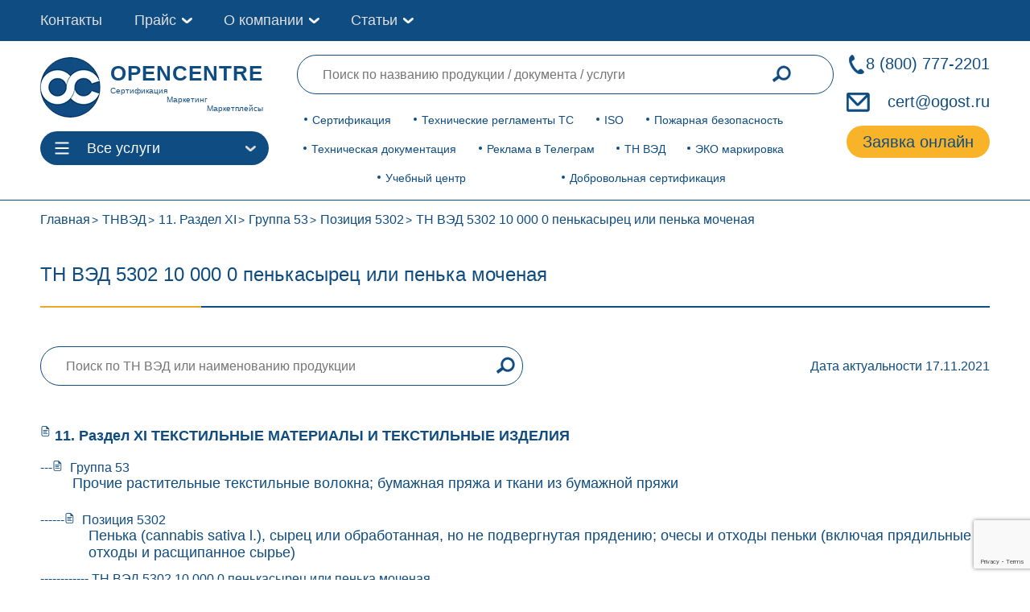

--- FILE ---
content_type: text/html; charset=UTF-8
request_url: https://ogost.ru/tnved/5302100000/
body_size: 20204
content:
<!DOCTYPE html><html lang="ru" prefix="og: http://ogp.me/ns# article: http://ogp.me/ns/article# profile: http://ogp.me/ns/profile# fb: http://ogp.me/ns/fb#"><head><meta charset="UTF-8"><meta property="og:image" content=" https://ogost.ru/wp-content/uploads/2021/11/opengraph5.jpg"><link rel="apple-touch-icon" sizes="180x180" href="https://ogost.ru/wp-content/themes/ogost_th/img/favicon/apple-touch-icon.png"><link rel="icon" type="image/png" sizes="32x32" href="https://ogost.ru/wp-content/themes/ogost_th/img/favicon/favicon-32x32.png"><link rel="icon" type="image/png" sizes="16x16" href="https://ogost.ru/wp-content/themes/ogost_th/img/favicon/favicon-16x16.png"><link rel="manifest" href="https://ogost.ru/wp-content/themes/ogost_th/img/favicon/site.webmanifest"><meta name="yandex-verification" content="4635e91d105407e6"><meta name="google-site-verification" content="t_5J3tYdJW8kR21NSy_tJQmt1scfGb9AF9usOspLIRE"><meta name="yandex-verification" content="8154b4543028ee66"><meta name="viewport" content="width=device-width, initial-scale=1.0"><link data-optimized="1" rel="stylesheet" href="https://ogost.ru/wp-content/litespeed/css/5e18a4bf901a14bee901442312a83b53.css?ver=83b53"><link data-optimized="1" rel="stylesheet"  href="https://ogost.ru/wp-content/litespeed/css/3376a4f756cff14510f647ff5c7cc72b.css?ver=6117f"><link data-optimized="1" rel="stylesheet"  href="https://ogost.ru/wp-content/litespeed/css/21e6679d141556cd4153b08d50f76bcd.css?ver=76bcd"><link data-optimized="1" rel="stylesheet" href="https://ogost.ru/wp-content/litespeed/css/c92e5b8d403c875303a760803d0729ab.css?ver=729ab"><link data-optimized="1" rel="stylesheet" href="https://ogost.ru/wp-content/litespeed/css/60bc1f7e0ea8640b2d2e571f23ce179d.css?ver=e179d"><link data-optimized="1" rel="stylesheet" href="https://ogost.ru/wp-content/litespeed/css/a6ce178c9fba93cb9a09ac643a004855.css?ver=509ba"><title>ТН ВЭД 5302 10 000 0</title><meta name='robots' content='index, follow, max-image-preview:large, max-snippet:-1, max-video-preview:-1' /><meta name="description" content="5302100000 пенькасырец или пенька моченая" /><link rel="canonical" href="https://ogost.ru/tnved/5302100000/" /><meta property="og:locale" content="ru_RU" /><meta property="og:type" content="article" /><meta property="og:title" content="ТН ВЭД 5302 10 000 0" /><meta property="og:description" content="5302100000 пенькасырец или пенька моченая" /><meta property="og:url" content="https://ogost.ru/tnved/5302100000/" /><meta property="og:site_name" content="ogost.ru" /><meta property="article:modified_time" content="2021-12-16T21:09:22+00:00" /><meta name="twitter:card" content="summary_large_image" /> <script type="application/ld+json" class="yoast-schema-graph">{"@context":"https://schema.org","@graph":[{"@type":"WebPage","@id":"https://ogost.ru/tnved/5302100000/","url":"https://ogost.ru/tnved/5302100000/","name":"ТН ВЭД 5302 10 000 0","isPartOf":{"@id":"https://ogost.ru/#website"},"datePublished":"2021-12-16T21:09:21+00:00","dateModified":"2021-12-16T21:09:22+00:00","description":"5302100000 пенькасырец или пенька моченая","breadcrumb":{"@id":"https://ogost.ru/tnved/5302100000/#breadcrumb"},"inLanguage":"ru-RU","potentialAction":[{"@type":"ReadAction","target":["https://ogost.ru/tnved/5302100000/"]}]},{"@type":"BreadcrumbList","@id":"https://ogost.ru/tnved/5302100000/#breadcrumb","itemListElement":[{"@type":"ListItem","position":1,"name":"ТНВЭД","item":"https://ogost.ru/tnved/"},{"@type":"ListItem","position":2,"name":"ТН ВЭД 5302 10 000 0 пенькасырец или пенька моченая"}]},{"@type":"WebSite","@id":"https://ogost.ru/#website","url":"https://ogost.ru/","name":"ogost.ru","description":"Certification Authority OpenCert","inLanguage":"ru-RU"}]}</script> <link rel='dns-prefetch' href='//www.google.com' /><link rel='dns-prefetch' href='//s.w.org' /><link rel="alternate" type="application/rss+xml" title="ogost.ru &raquo; Лента комментариев к &laquo;ТН ВЭД 5302 10 000 0 пенькасырец или пенька моченая&raquo;" href="https://ogost.ru/tnved/5302100000/feed/" /><link data-optimized="1" rel='stylesheet' id='wp-block-library-css'  href='https://ogost.ru/wp-content/litespeed/css/ccdfa7ed23ef1197ff0580f1d3eb1923.css?ver=d0a9f' media='all' /><style id='global-styles-inline-css'>body{--wp--preset--color--black:#000;--wp--preset--color--cyan-bluish-gray:#abb8c3;--wp--preset--color--white:#fff;--wp--preset--color--pale-pink:#f78da7;--wp--preset--color--vivid-red:#cf2e2e;--wp--preset--color--luminous-vivid-orange:#ff6900;--wp--preset--color--luminous-vivid-amber:#fcb900;--wp--preset--color--light-green-cyan:#7bdcb5;--wp--preset--color--vivid-green-cyan:#00d084;--wp--preset--color--pale-cyan-blue:#8ed1fc;--wp--preset--color--vivid-cyan-blue:#0693e3;--wp--preset--color--vivid-purple:#9b51e0;--wp--preset--gradient--vivid-cyan-blue-to-vivid-purple:linear-gradient(135deg,rgba(6,147,227,1) 0%,#9b51e0 100%);--wp--preset--gradient--light-green-cyan-to-vivid-green-cyan:linear-gradient(135deg,#7adcb4 0%,#00d082 100%);--wp--preset--gradient--luminous-vivid-amber-to-luminous-vivid-orange:linear-gradient(135deg,rgba(252,185,0,1) 0%,rgba(255,105,0,1) 100%);--wp--preset--gradient--luminous-vivid-orange-to-vivid-red:linear-gradient(135deg,rgba(255,105,0,1) 0%,#cf2e2e 100%);--wp--preset--gradient--very-light-gray-to-cyan-bluish-gray:linear-gradient(135deg,#eee 0%,#a9b8c3 100%);--wp--preset--gradient--cool-to-warm-spectrum:linear-gradient(135deg,#4aeadc 0%,#9778d1 20%,#cf2aba 40%,#ee2c82 60%,#fb6962 80%,#fef84c 100%);--wp--preset--gradient--blush-light-purple:linear-gradient(135deg,#ffceec 0%,#9896f0 100%);--wp--preset--gradient--blush-bordeaux:linear-gradient(135deg,#fecda5 0%,#fe2d2d 50%,#6b003e 100%);--wp--preset--gradient--luminous-dusk:linear-gradient(135deg,#ffcb70 0%,#c751c0 50%,#4158d0 100%);--wp--preset--gradient--pale-ocean:linear-gradient(135deg,#fff5cb 0%,#b6e3d4 50%,#33a7b5 100%);--wp--preset--gradient--electric-grass:linear-gradient(135deg,#caf880 0%,#71ce7e 100%);--wp--preset--gradient--midnight:linear-gradient(135deg,#020381 0%,#2874fc 100%);--wp--preset--duotone--dark-grayscale:url('#wp-duotone-dark-grayscale');--wp--preset--duotone--grayscale:url('#wp-duotone-grayscale');--wp--preset--duotone--purple-yellow:url('#wp-duotone-purple-yellow');--wp--preset--duotone--blue-red:url('#wp-duotone-blue-red');--wp--preset--duotone--midnight:url('#wp-duotone-midnight');--wp--preset--duotone--magenta-yellow:url('#wp-duotone-magenta-yellow');--wp--preset--duotone--purple-green:url('#wp-duotone-purple-green');--wp--preset--duotone--blue-orange:url('#wp-duotone-blue-orange');--wp--preset--font-size--small:13px;--wp--preset--font-size--medium:20px;--wp--preset--font-size--large:36px;--wp--preset--font-size--x-large:42px}.has-black-color{color:var(--wp--preset--color--black) !important}.has-cyan-bluish-gray-color{color:var(--wp--preset--color--cyan-bluish-gray) !important}.has-white-color{color:var(--wp--preset--color--white) !important}.has-pale-pink-color{color:var(--wp--preset--color--pale-pink) !important}.has-vivid-red-color{color:var(--wp--preset--color--vivid-red) !important}.has-luminous-vivid-orange-color{color:var(--wp--preset--color--luminous-vivid-orange) !important}.has-luminous-vivid-amber-color{color:var(--wp--preset--color--luminous-vivid-amber) !important}.has-light-green-cyan-color{color:var(--wp--preset--color--light-green-cyan) !important}.has-vivid-green-cyan-color{color:var(--wp--preset--color--vivid-green-cyan) !important}.has-pale-cyan-blue-color{color:var(--wp--preset--color--pale-cyan-blue) !important}.has-vivid-cyan-blue-color{color:var(--wp--preset--color--vivid-cyan-blue) !important}.has-vivid-purple-color{color:var(--wp--preset--color--vivid-purple) !important}.has-black-background-color{background-color:var(--wp--preset--color--black) !important}.has-cyan-bluish-gray-background-color{background-color:var(--wp--preset--color--cyan-bluish-gray) !important}.has-white-background-color{background-color:var(--wp--preset--color--white) !important}.has-pale-pink-background-color{background-color:var(--wp--preset--color--pale-pink) !important}.has-vivid-red-background-color{background-color:var(--wp--preset--color--vivid-red) !important}.has-luminous-vivid-orange-background-color{background-color:var(--wp--preset--color--luminous-vivid-orange) !important}.has-luminous-vivid-amber-background-color{background-color:var(--wp--preset--color--luminous-vivid-amber) !important}.has-light-green-cyan-background-color{background-color:var(--wp--preset--color--light-green-cyan) !important}.has-vivid-green-cyan-background-color{background-color:var(--wp--preset--color--vivid-green-cyan) !important}.has-pale-cyan-blue-background-color{background-color:var(--wp--preset--color--pale-cyan-blue) !important}.has-vivid-cyan-blue-background-color{background-color:var(--wp--preset--color--vivid-cyan-blue) !important}.has-vivid-purple-background-color{background-color:var(--wp--preset--color--vivid-purple) !important}.has-black-border-color{border-color:var(--wp--preset--color--black) !important}.has-cyan-bluish-gray-border-color{border-color:var(--wp--preset--color--cyan-bluish-gray) !important}.has-white-border-color{border-color:var(--wp--preset--color--white) !important}.has-pale-pink-border-color{border-color:var(--wp--preset--color--pale-pink) !important}.has-vivid-red-border-color{border-color:var(--wp--preset--color--vivid-red) !important}.has-luminous-vivid-orange-border-color{border-color:var(--wp--preset--color--luminous-vivid-orange) !important}.has-luminous-vivid-amber-border-color{border-color:var(--wp--preset--color--luminous-vivid-amber) !important}.has-light-green-cyan-border-color{border-color:var(--wp--preset--color--light-green-cyan) !important}.has-vivid-green-cyan-border-color{border-color:var(--wp--preset--color--vivid-green-cyan) !important}.has-pale-cyan-blue-border-color{border-color:var(--wp--preset--color--pale-cyan-blue) !important}.has-vivid-cyan-blue-border-color{border-color:var(--wp--preset--color--vivid-cyan-blue) !important}.has-vivid-purple-border-color{border-color:var(--wp--preset--color--vivid-purple) !important}.has-vivid-cyan-blue-to-vivid-purple-gradient-background{background:var(--wp--preset--gradient--vivid-cyan-blue-to-vivid-purple) !important}.has-light-green-cyan-to-vivid-green-cyan-gradient-background{background:var(--wp--preset--gradient--light-green-cyan-to-vivid-green-cyan) !important}.has-luminous-vivid-amber-to-luminous-vivid-orange-gradient-background{background:var(--wp--preset--gradient--luminous-vivid-amber-to-luminous-vivid-orange) !important}.has-luminous-vivid-orange-to-vivid-red-gradient-background{background:var(--wp--preset--gradient--luminous-vivid-orange-to-vivid-red) !important}.has-very-light-gray-to-cyan-bluish-gray-gradient-background{background:var(--wp--preset--gradient--very-light-gray-to-cyan-bluish-gray) !important}.has-cool-to-warm-spectrum-gradient-background{background:var(--wp--preset--gradient--cool-to-warm-spectrum) !important}.has-blush-light-purple-gradient-background{background:var(--wp--preset--gradient--blush-light-purple) !important}.has-blush-bordeaux-gradient-background{background:var(--wp--preset--gradient--blush-bordeaux) !important}.has-luminous-dusk-gradient-background{background:var(--wp--preset--gradient--luminous-dusk) !important}.has-pale-ocean-gradient-background{background:var(--wp--preset--gradient--pale-ocean) !important}.has-electric-grass-gradient-background{background:var(--wp--preset--gradient--electric-grass) !important}.has-midnight-gradient-background{background:var(--wp--preset--gradient--midnight) !important}.has-small-font-size{font-size:var(--wp--preset--font-size--small) !important}.has-medium-font-size{font-size:var(--wp--preset--font-size--medium) !important}.has-large-font-size{font-size:var(--wp--preset--font-size--large) !important}.has-x-large-font-size{font-size:var(--wp--preset--font-size--x-large) !important}</style><link data-optimized="1" rel='stylesheet' id='contact-form-7-css'  href='https://ogost.ru/wp-content/litespeed/css/6cedc44475d5dc1f3b4750b77712712c.css?ver=725c8' media='all' /><link data-optimized="1" rel='stylesheet' id='wpcf7-redirect-script-frontend-css'  href='https://ogost.ru/wp-content/litespeed/css/96a8cf51b14d278b960eff822108c331.css?ver=3ab57' media='all' /><link data-optimized="1" rel='stylesheet' id='dd_lastviewed_css-css'  href='https://ogost.ru/wp-content/litespeed/css/3fc4c256e18753d287883e1ba8f7848d.css?ver=0cf0e' media='all' /><link data-optimized="1" rel='stylesheet' id='tablepress-default-css'  href='https://ogost.ru/wp-content/litespeed/css/f08c23fde61f33f0661d97ac1b79b0ee.css?ver=312c9' media='all' /> <script src='https://ogost.ru/wp-includes/js/jquery/jquery.min.js?ver=3.6.0' id='jquery-core-js'></script> <script id='custom-js-extra'>var myPlugin = {"ajaxurl":"https:\/\/ogost.ru\/wp-admin\/admin-ajax.php"};</script> <script src='https://ogost.ru/wp-content/themes/ogost_th/js/popup_tnved.js?ver=6.0.11' id='custom-js'></script> <link rel="https://api.w.org/" href="https://ogost.ru/wp-json/" /><link rel="EditURI" type="application/rsd+xml" title="RSD" href="https://ogost.ru/xmlrpc.php?rsd" /><link rel="wlwmanifest" type="application/wlwmanifest+xml" href="https://ogost.ru/wp-includes/wlwmanifest.xml" /><meta name="generator" content="WordPress 6.0.11" /><link rel='shortlink' href='https://ogost.ru/?p=37214' /><link rel="alternate" type="application/json+oembed" href="https://ogost.ru/wp-json/oembed/1.0/embed?url=https%3A%2F%2Fogost.ru%2Ftnved%2F5302100000%2F" /><link rel="alternate" type="text/xml+oembed" href="https://ogost.ru/wp-json/oembed/1.0/embed?url=https%3A%2F%2Fogost.ru%2Ftnved%2F5302100000%2F&#038;format=xml" /><style>.recentcomments a{display:inline !important;padding:0 !important;margin:0 !important}</style><style id="wp-custom-css">.nav_block.pc{position:-webkit-sticky;position:sticky;top:100px}* .padding_for_h2{padding-top:15%}.text_in_sect.mrg_for_list{margin-top:28px}.grey-custom-ul{padding-top:1em}.grey-custom-ul li{margin-bottom:1em}.grey-custom-p{margin-bottom:1em}</style></head><body><div id="toTop" style="">
<img data-lazyloaded="1" src="[data-uri]" width="200" height="200" data-src="https://ogost.ru/wp-content/uploads/2021/10/knopka-vverh.png" alt="#" class="top_img"></div><nav><div class="container"><div class="menu_top"><div class="menu_top_left">
<a href="/contacts/" class="menu_top_links">Контакты</a><div class="head_about_company">
<a href="/oglavlenie/" class="menu_top_links">Прайс</a><div class="sub-toggle"><div></div></div><div class="head_about_company_menu "><div class="head_about_company_menu_links "><div class="head_about_company_menu_link">
<a href="/prais/">ТР ТС</a></div><div class="head_about_company_menu_link">
<a href="/oglavlenie/pojarnaya-bezopasnost/">Пожарная безопасность</a></div><div class="head_about_company_menu_link">
<a href="/oglavlenie/sertifikatsya/">Сертификация</a></div><div class="head_about_company_menu_link">
<a href="/price/dobrovoljnaya-sertifikaciya/">Добровольная сертификация</a></div><div class="head_about_company_menu_link">
<a href="/oglavlenie/tech-documents/">Техническая документация</a></div><div class="head_about_company_menu_link">
<a href="/oglavlenie/prom-bezopasnost/">Промышленная безопасность</a></div><div class="head_about_company_menu_link">
<a href="/price/education/">Учебный центр</a></div><div class="head_about_company_menu_link">
<a href="/oglavlenie/iso/">ISO</a></div></div></div></div><div class="head_about_company">
<a href="/company/" class="menu_top_links">О компании</a><div class="sub-toggle"><div></div></div><div class="head_about_company_menu "><div class="head_about_company_menu_links "><div class="head_about_company_menu_link">
<a href="/company/">О нас</a></div><div class="head_about_company_menu_link">
<a href="/onas/attestati/">Аттестаты</a></div><div class="head_about_company_menu_link">
<a href="/onas/dogovor/">Шаблон договора</a></div><div class="head_about_company_menu_link">
<a href="/onas/dostavka/">Доставка</a></div><div class="head_about_company_menu_link">
<a href="/oplata/">Оплата</a></div><div class="head_about_company_menu_link">
<a href="/vacancies/">Вакансии </a></div></div></div></div><div class="head_about_company">
<a href="/category/articles/" class="menu_top_links">Статьи</a><div class="sub-toggle"><div></div></div><div class="head_about_company_menu "><div class="head_about_company_menu_links "><div class="head_about_company_menu_link">
<a href="/category/articles/">Новости сертификации ЕАЭС</a></div><div class="head_about_company_menu_link">
<a href="/category/foreign-articles/">Новости международной сертификации</a></div><div class="head_about_company_menu_link">
<a href="/category/opencert-arcticles/">Новости компании OPENCERT</a></div><div class="head_about_company_menu_link">
<a href="/category/insights/">База знаний: обсуждаем самое актуальное</a></div></div></div></div></div></div></div></nav><header class = 'mob'><div class="main_header"><div class="container"><div class="wrapper_head"><div class="logo_and_ctlbtn"><div itemscope itemtype="http://schema.org/Organization" class="logo"><meta itemprop="name" content="Центр сертификации OpenCert"><meta itemprop="telephone" content="8 800 777 22 01"><div itemprop="address" style="display:none;" itemscope itemtype="http://schema.org/PostalAddress"><meta itemprop="addressCountry" content="RU"><meta itemprop="addressLocality" content="Москва"><meta itemprop="streetAddress" content="проспект Вернадского, 15"><meta itemprop="postalCode" content="119311"></div><meta itemprop="image" content="/wp-content/uploads/2022/08/opencert-micro-ogranization-image.webp"><meta itemprop="image" content="/wp-content/uploads/2022/08/opencert-micro-ogranization-image-2.webp">
<a itemprop="url" href="/" class = 'logo_link'>
<img data-lazyloaded="1" src="[data-uri]" width="80" height="80" itemprop="logo" data-src="https://ogost.ru/wp-content/themes/ogost_th/img/mstile-310x310.webp" alt = 'Центр по сертификации OPENCERT'><div class = 'logo_txt'><p class = 'logo_title'>OPENCENTRE</p><p class = 'logo_dsc dsc_1'> Cертификация</p><p class = 'logo_dsc dsc_2'> Маркетинг</p><p class = 'logo_dsc dsc_3'> Маркетплейсы</p></div>
</a></div><div class="ctlbtn ctlbtn_mobile"><div class="ctl_btn">
<svg class="ham hamRotate ham1" viewbox="0 0 100 100" width="38">
<path class="line top" d="m 30,33 h 40 c 0,0 9.044436,-0.654587 9.044436,-8.508902 0,-7.854315 -8.024349,-11.958003 -14.89975,-10.85914 -6.875401,1.098863 -13.637059,4.171617 -13.637059,16.368042 v 40"></path>
<path class="line middle" d="m 30,50 h 40"></path>
<path class="line bottom" d="m 30,67 h 40 c 12.796276,0 15.357889,-11.717785 15.357889,-26.851538 0,-15.133752 -4.786586,-27.274118 -16.667516,-27.274118 -11.88093,0 -18.499247,6.994427 -18.435284,17.125656 l 0.252538,40"></path>
</svg><p>Все услуги</p></div><div class="ctl_offer catalog_main hidden"><div class="main_sect serv_menu"><div class="main_sect_div" data-id="0">
<a
href="/oglavlenie/sertifikatsya/"
>Сертификация</a><div  class="cont_sect hidden" data-id="0" data-content="0"><ul><li>
<a class="podpunkt_menu"
href="/dstrts/"
>Декларация ТР ТС</a></li><li>
<a class="podpunkt_menu"
href="/serttrts/"
>Сертификат ТР ТС</a></li><li>
<a class="podpunkt_menu"
href="/deklaraciya-o-sootvetstvii-gost-r/"
>Декларация ГОСТ Р</a></li><li>
<a class="podpunkt_menu"
href="/sertifikat-sootvetstviya-gost-r/"
>Сертификат ГОСТ Р</a></li><li>
<a class="podpunkt_menu"
href="https://ogost.ru/cgr/"
>Свидетельство о государственной регистрации</a></li><li>
<a class="podpunkt_menu"
href="https://ogost.ru/ez/"
>Экспертное заключение</a></li><li>
<a class="podpunkt_menu"
href="https://ogost.ru/otkaznoe/"
>Отказное письмо</a></li><li>
<a class="podpunkt_menu"
href="https://ogost.ru/identfikacionnoye-zakljucheniye/"
>Идентификационное заключение</a></li><li>
<a class="podpunkt_menu"
href="https://ogost.ru/easy_and_fast_ru/"
>Регистрационное удостоверение</a></li><li>
<a class="podpunkt_menu"
href="https://ogost.ru/price/ispytaniya-produkcii/"
>Испытания продукции</a></li><li>
<a class="podpunkt_menu"
href="https://ogost.ru/price/auto_cert/"
>Авто сертификация</a></li><li>
<a class="podpunkt_menu"
href="https://ogost.ru/razreshitelnye_dlya_marketplejsov/"
>Разрешительные документы для маркетплейсов</a></li><li>
<a class="podpunkt_menu"
href="https://ogost.ru/sertifikat-proishojdenuya-tovara/"
>Сертификат происхождения товара</a></li><li>
<a class="podpunkt_menu"
href="https://ogost.ru/barcode/"
>Штрих-кодирование продукции (EAN13)</a></li><li>
<a class="podpunkt_menu"
href="https://ogost.ru/kripto-pro/"
>Крипто Про</a></li><li>
<a class="podpunkt_menu"
href="/classifikacia_gostinic/"
>Классификация гостиниц</a></li></ul></div></div><div class="main_sect_div" data-id="2">
<a
href="/oglavlenie/tech-documents/"
>Техническая документация</a><div  class="cont_sect hidden" data-id="2" data-content="2"><ul><li>
<a class="podpunkt_menu"
href="https://ogost.ru/tehnicheskiye-usloviya/"
>Технические условия</a></li><li>
<a class="podpunkt_menu"
href="https://ogost.ru/regtu/"
>Регистрация технических условий</a></li><li>
<a class="podpunkt_menu"
href="https://ogost.ru/pi/"
>Протокол испытаний</a></li><li>
<a class="podpunkt_menu"
href="https://ogost.ru/perevod-pi/"
>Перевод протокола испытаний</a></li><li>
<a class="podpunkt_menu"
href="https://ogost.ru/technichesky-perevod/"
>Перевод технической документации</a></li><li>
<a class="podpunkt_menu"
href="https://ogost.ru/razrabotka-standarta-organizacii/"
>Разработка стандарта организации</a></li><li>
<a class="podpunkt_menu"
href="https://ogost.ru/registraciya-standarta-organizacii/"
>Регистрация Стандарта организации</a></li><li>
<a class="podpunkt_menu"
href="https://ogost.ru/pasport/"
>Паспорт на продукцию</a></li><li>
<a class="podpunkt_menu"
href="https://ogost.ru/rtd/"
>Разработка технической документации</a></li><li>
<a class="podpunkt_menu"
href="https://ogost.ru/oov/"
>Оценка опасности воспламенения</a></li><li>
<a class="podpunkt_menu"
href="https://ogost.ru/programma-proizvodstvennogo-kontrolja/"
>Программа производственного контроля</a></li><li>
<a class="podpunkt_menu"
href="https://ogost.ru/ath/"
>Акт Технических Характеристик</a></li><li>
<a class="podpunkt_menu"
href="https://ogost.ru/otts/"
>ОТТС</a></li><li>
<a class="podpunkt_menu"
href="https://ogost.ru/sbkts/"
>СБКТС</a></li><li>
<a class="podpunkt_menu"
href="https://ogost.ru/ob/"
>Обоснование безопасности</a></li><li>
<a class="podpunkt_menu"
href="https://ogost.ru/msds/"
>Паспорт безопасности MSDS</a></li><li>
<a class="podpunkt_menu"
href="https://ogost.ru/paspport-antiterroristicheskoy-zashishennosti/"
>Паспорт антитеррористической защищенности</a></li><li>
<a class="podpunkt_menu"
href="/dokumenty-haccp/"
>Документация ХАССП</a></li><li>
<a class="podpunkt_menu"
href="/dokumenty-dlya-obshchepita/"
>Технологические документы для общепита</a></li></ul></div></div><div class="main_sect_div" data-id="3">
<a
href="/oglavlenie/iso/"
>ISO</a><div  class="cont_sect hidden" data-id="3" data-content="3"><ul><li>
<a class="podpunkt_menu"
href="https://ogost.ru/iso9001/"
>ISO 9001</a></li><li>
<a class="podpunkt_menu"
href="https://ogost.ru/iso14001/"
>ISO 14001</a></li><li>
<a class="podpunkt_menu"
href="https://ogost.ru/iso20000/"
>ISO 20000</a></li><li>
<a class="podpunkt_menu"
href="https://ogost.ru/iso22000/"
>ISO 22000 (ХАССП)</a></li><li>
<a class="podpunkt_menu"
href="https://ogost.ru/iso22301/"
>ISO 22301</a></li><li>
<a class="podpunkt_menu"
href="https://ogost.ru/iso27000/"
>ISO 27001</a></li><li>
<a class="podpunkt_menu"
href="https://ogost.ru/iso37000/"
>ISO 37001</a></li><li>
<a class="podpunkt_menu"
href="https://ogost.ru/ohrana-truda-iso45001/"
>ISO 45001</a></li><li>
<a class="podpunkt_menu"
href="https://ogost.ru/iso50001/"
>ISO 50001</a></li><li>
<a class="podpunkt_menu"
href="/iatf-16949/"
>IATF 16949:2016</a></li><li>
<a class="podpunkt_menu"
href="https://ogost.ru/iso_pack/"
>Комплексное оформление ISO</a></li></ul></div></div><div class="main_sect_div" data-id="4">
<a
href="/oglavlenie/prom-bezopasnost/"
>Промышленная безопасность</a><div  class="cont_sect hidden" data-id="4" data-content="4"><ul><li>
<a class="podpunkt_menu"
href="https://ogost.ru/deklaraciya-promishlennoj-bezopasnosti/"
>Декларация промышленной безопасности</a></li><li>
<a class="podpunkt_menu"
href="https://ogost.ru/obosnovaniye-bezopasnosti-opo/"
>Обоснование безопасности ОПО</a></li><li>
<a class="podpunkt_menu"
href="https://ogost.ru/epb/"
>Экспертиза промышленной безопасности</a></li><li>
<a class="podpunkt_menu"
href="https://ogost.ru/sertifikat-prom-bezopasnosti/"
>Сертификат промышленной безопасности</a></li></ul></div></div><div class="main_sect_div" data-id="5">
<a
href="/prais/"
>Технические регламенты</a><div  class="cont_sect hidden" data-id="5" data-content="5"><ul><li>
<a class="podpunkt_menu"
href="https://ogost.ru/prais/trts-004/"
>ТР ТС 004/2011</a></li><li>
<a class="podpunkt_menu"
href="https://ogost.ru/prais/trts-005/"
>ТР ТС 005/2011</a></li><li>
<a class="podpunkt_menu"
href="https://ogost.ru/prais/trts-007/"
>ТР ТС 007/2011</a></li><li>
<a class="podpunkt_menu"
href="https://ogost.ru/prais/trts-008/"
>ТР ТС 008/2011</a></li><li>
<a class="podpunkt_menu"
href="https://ogost.ru/prais/trts-009/"
>ТР ТС 009/2011</a></li><li>
<a class="podpunkt_menu"
href="https://ogost.ru/prais/trts-010/"
>ТР ТС 010/2011</a></li><li>
<a class="podpunkt_menu"
href="https://ogost.ru/prais/trts-012/"
>ТР ТС 012/2011</a></li><li>
<a class="podpunkt_menu"
href="https://ogost.ru/prais/trts-013/"
>ТР ТС 013/2011</a></li><li>
<a class="podpunkt_menu"
href="https://ogost.ru/prais/trts-014/"
>ТР ТС 014/2011</a></li><li>
<a class="podpunkt_menu"
href="https://ogost.ru/prais/trts-015/"
>ТР ТС 015/2011</a></li><li>
<a class="podpunkt_menu"
href="https://ogost.ru/prais/trts-016/"
>ТР ТС 016/2011</a></li><li>
<a class="podpunkt_menu"
href="https://ogost.ru/prais/trts-017/"
>ТР ТС 017/2011</a></li><li>
<a class="podpunkt_menu"
href="https://ogost.ru/prais/prais-trts-018/"
>ТР ТС 018/2011</a></li><li>
<a class="podpunkt_menu"
href="https://ogost.ru/prais/trts-019/"
>ТР ТС 019/2011</a></li><li>
<a class="podpunkt_menu"
href="https://ogost.ru/prais/trts-020/"
>ТР ТС 020/2011</a></li><li>
<a class="podpunkt_menu"
href="https://ogost.ru/prais/trts-021/"
>ТР ТС 021/2011</a></li><li>
<a class="podpunkt_menu"
href="https://ogost.ru/prais/trts-023/"
>ТР ТС 023/2011</a></li><li>
<a class="podpunkt_menu"
href="https://ogost.ru/prais/trts-024/"
>ТР ТС 024/2011</a></li><li>
<a class="podpunkt_menu"
href="https://ogost.ru/prais/trts-025/"
>ТР ТС 025/2011</a></li><li>
<a class="podpunkt_menu"
href="https://ogost.ru/prais/trts-029/"
>ТР ТС 029/2011</a></li><li>
<a class="podpunkt_menu"
href="https://ogost.ru/prais/trts-030/"
>ТР ТС 030/2012</a></li><li>
<a class="podpunkt_menu"
href="https://ogost.ru/prais/trts-031/"
>ТР ТС 031/2012</a></li><li>
<a class="podpunkt_menu"
href="https://ogost.ru/prais/trts-032/"
>ТР ТС 032/2013</a></li><li>
<a class="podpunkt_menu"
href="https://ogost.ru/prais/trts-033/"
>ТР ТС 033/2013</a></li><li>
<a class="podpunkt_menu"
href="https://ogost.ru/prais/trts-034/"
>ТР ТС 034/2013</a></li><li>
<a class="podpunkt_menu"
href="https://ogost.ru/prais/trts-035/"
>ТР ТС 035/2014</a></li><li>
<a class="podpunkt_menu"
href="https://ogost.ru/prais/trts-037/"
>ТР ЕАЭС 037/2016</a></li><li>
<a class="podpunkt_menu"
href="https://ogost.ru/prais/trts-040/"
>ТР ТС 040/2016</a></li><li>
<a class="podpunkt_menu"
href="https://ogost.ru/prais/trts-044/"
>ТР ЕАЭС 044/2017</a></li></ul></div></div><div class="main_sect_div" data-id="8">
<a
href="/oglavlenie/pojarnaya-bezopasnost/"
>Пожарная безопасность</a><div  class="cont_sect hidden" data-id="8" data-content="8"><ul><li>
<a class="podpunkt_menu"
href="https://ogost.ru/obyazatelnaya-pozharnaya-sertifikaciya/"
>Обязательный пожарный сертификат</a></li><li>
<a class="podpunkt_menu"
href="https://ogost.ru/dobrpogar/"
>Добровольный пожарный сертификат</a></li><li>
<a class="podpunkt_menu"
href="https://ogost.ru/deklaraciya-pozharnoj-bezopasnosti-na-produkciyu/"
>Декларация пожарной безопасности по ФЗ 123</a></li><li>
<a class="podpunkt_menu"
href="/ds-043/"
>Декларация по ТР ЕАЭС 043/2017</a></li></ul></div></div><div class="main_sect_div" data-id="7">
<a
href="/price/dobrovoljnaya-sertifikaciya/"
>Добровольная сертификация</a><div  class="cont_sect hidden" data-id="7" data-content="7"><ul><li>
<a class="podpunkt_menu"
href="https://ogost.ru/dobrovolniy-sertifikat-sootvetstvija/"
>Добровольный сертификат соответствия</a></li><li>
<a class="podpunkt_menu"
href="https://ogost.ru/sertifikat-bez-fosfatov/"
>Cертификат «Без фосфатов»</a></li><li>
<a class="podpunkt_menu"
href="https://ogost.ru/sertifikat-bez-hlora/"
>Cертификат «Без хлора»</a></li><li>
<a class="podpunkt_menu"
href="https://ogost.ru/sertifikat-vegan/"
>Cертификат «Веган»</a></li><li>
<a class="podpunkt_menu"
href="https://ogost.ru/sertifikat-organik/"
>Cертификат «Органик»</a></li><li>
<a class="podpunkt_menu"
href="https://ogost.ru/sertifikat-halal/"
>Cертификат «Халяль»</a></li><li>
<a class="podpunkt_menu"
href="https://ogost.ru/sertifikat-kosher/"
>Кошерный сертификат</a></li><li>
<a class="podpunkt_menu"
href="/sertifikat-bez-kholesterina/"
>Сертификат «Без холестерина»</a></li><li>
<a class="podpunkt_menu"
href="/sertifikat-gipoallergenno/"
>Сертификат «Гипоаллергенно»</a></li><li>
<a class="podpunkt_menu"
href="/sertifikat-dietichesky-produkt/"
>Сертификат «Диетический продукт»</a></li><li>
<a class="podpunkt_menu"
href="/sertifikat-bez-laktozy/"
>Сертификат «Без лактозы»</a></li><li>
<a class="podpunkt_menu"
href="/sertifikat-bez-sakhara/"
>Сертификат «Без сахара»</a></li><li>
<a class="podpunkt_menu"
href="/sertifikat-bez-antibiotikov/"
>Сертификат «Без антибиотиков»</a></li><li>
<a class="podpunkt_menu"
href="/sertifikat-bez-transzhirov/"
>Cертификат «Без трансжиров»</a></li><li>
<a class="podpunkt_menu"
href="https://ogost.ru/sertifikat-zdorovya/"
>Cертификат Здоровья</a></li><li>
<a class="podpunkt_menu"
href="https://ogost.ru/biosert/"
>Био сертификат</a></li><li>
<a class="podpunkt_menu"
href="https://ogost.ru/gmo-sertifikat/"
>Cертификат «Без ГМО»</a></li><li>
<a class="podpunkt_menu"
href="/cruelty-free-sert/"
>Сертификат «Не тестируется на животных»</a></li><li>
<a class="podpunkt_menu"
href="https://ogost.ru/oglavlenie/ocenka-delovoj-reputacii/"
>Оценка деловой репутации</a></li><li>
<a class="podpunkt_menu"
href="https://ogost.ru/oglavlenie/sertifikacija-uslug/"
>Сертификация услуг</a></li><li>
<a class="podpunkt_menu"
href="/naturalny-produkt/"
>Сертификат «Натуральный продукт»</a></li><li>
<a class="podpunkt_menu"
href="/ekosert/"
>Экологический сертификат</a></li></ul></div></div><div class="main_sect_div" data-id="9">
<a
href="/oglavlenie/international/"
>Зарубежная сертификация</a><div  class="cont_sect hidden" data-id="9" data-content="9"><ul><li>
<a class="podpunkt_menu"
href="https://ogost.ru/yevropeyskaya-sertifikatsiya/"
>Европейская сертификация</a></li><li>
<a class="podpunkt_menu"
href="https://ogost.ru/ss-es/"
>Сертификат ЕС</a></li><li>
<a class="podpunkt_menu"
href="https://ogost.ru/ds-es/"
>Декларация ЕС </a></li><li>
<a class="podpunkt_menu"
href="https://ogost.ru/sertifikat-ukca/"
>Сертификат UKCA</a></li><li>
<a class="podpunkt_menu"
href="https://ogost.ru/mezhdunarodny-sertifikat/"
>Международный сертификат ISO</a></li></ul></div></div><div class="main_sect_div" data-id="6">
<a
href="/price/education/"
>Учебный центр</a><div  class="cont_sect hidden" data-id="6" data-content="6"><ul><li>
<a class="podpunkt_menu"
href="https://ogost.ru/obucheniye-antiterror/"
>«Антитеррористическая защищенность»</a></li><li>
<a class="podpunkt_menu"
href="https://ogost.ru/obucheniye-bezopasnostj-dorozhnogo-dvizheniya/"
>«Безопасность дорожного движения»</a></li><li>
<a class="podpunkt_menu"
href="https://ogost.ru/obucheniye-grazhdanskaya-oborona/"
>«ГО и ЧС»</a></li><li>
<a class="podpunkt_menu"
href="https://ogost.ru/obucheniye-dispetcher-avtotransporta/"
>«Диспетчер автомобильного транспорта»</a></li><li>
<a class="podpunkt_menu"
href="https://ogost.ru/obucheniye-kontroler-sostoyaniya-avto/"
>«Контролер тех. состояния автотранспорта»</a></li><li>
<a class="podpunkt_menu"
href="https://ogost.ru/obucheniye-pervaya-pomosh/"
>«Оказание первой доврачебной помощи»</a></li><li>
<a class="podpunkt_menu"
href="https://ogost.ru/obucheniye-ohrana-truda/"
>«Охрана труда»</a></li><li>
<a class="podpunkt_menu"
href="https://ogost.ru/obucheniye-radiacionnaya-bezopasnostj/"
>«Радиационная безопасность»</a></li><li>
<a class="podpunkt_menu"
href="https://ogost.ru/obucheniye-tehnosfernaya-bezopasnostj/"
>«Техносферная безопасность»</a></li><li>
<a class="podpunkt_menu"
href="https://ogost.ru/obucheniye-ekologicheskaya-bezopasnostj/"
>«Экологическая безопасность»</a></li><li>
<a class="podpunkt_menu"
href="https://ogost.ru/obucheniye-stropalshik/"
>Обучение стропальщиков</a></li><li>
<a class="podpunkt_menu"
href="https://ogost.ru/obucheniye-instrukror-avtoshkoli/"
>Обучение инструктора по вождению</a></li><li>
<a class="podpunkt_menu"
href="https://ogost.ru/pozharno-tehnicheskij-minimum/"
>Пожарно-технический минимум</a></li><li>
<a class="podpunkt_menu"
href="https://ogost.ru/obucheniye-sudovozhdeniyu/"
>Судовождение маломерных судов</a></li><li>
<a class="podpunkt_menu"
href="/obuchenie-iso/"
>Обучение ИСО</a></li><li>
<a class="podpunkt_menu"
href="/menedzher-po-prodazham/"
>«Менеджер по продажам»</a></li><li>
<a class="podpunkt_menu"
href="/menedzhment-v-obrazovanii/"
>«Менеджмент в образовании»</a></li><li>
<a class="podpunkt_menu"
href="/operator-kotelnoy/"
>«Оператор котельной»</a></li></ul></div></div><div class="main_sect_div" data-id="10">
<a
href="https://ogost.ru/reshenia/"
>Нормативная документация </a><div  class="cont_sect hidden" data-id="10" data-content="10"><ul><li>
<a class="podpunkt_menu"
href="/reshenia/"
>Решения Коллегии ЕЭК</a></li><li>
<a class="podpunkt_menu"
href="/trts/"
>ТР ТС (ЕАЭС)</a></li><li>
<a class="podpunkt_menu"
href="/docs-russia/"
>Нормативная документация РФ</a></li><li>
<a class="podpunkt_menu"
href="/tnved/"
>ТН ВЭД </a></li></ul></div></div><div class="main_sect_div" data-id="11">
<a
href="/razreshitelnye_dlya_marketplejsov/"
>Маркетплейсы</a><div  class="cont_sect hidden" data-id="11" data-content="11"><ul><li>
<a class="podpunkt_menu"
href="/sertifikaciya-dlya-prodag-na-ozon/"
>Документы для OZON</a></li><li>
<a class="podpunkt_menu"
href="/sertifikaciya-dlya-prodag-na-wildberries/"
>Документы для Wildberries</a></li><li>
<a class="podpunkt_menu"
href="/sertifikaciya-dlya-prodag-na-yandex-markete/"
>Документы для Я.Маркет</a></li><li>
<a class="podpunkt_menu"
href="/marketplaces/"
>Размещение товаров</a></li></ul></div></div><div class="main_sect_div" data-id="12">
<a
href="/oglavlenie/uslugi-dlya-biznesa/"
>Услуги для бизнеса</a><div  class="cont_sect hidden" data-id="12" data-content="12"><ul><li>
<a class="podpunkt_menu"
href="/reklama-v-telegrame/"
>Реклама в Телеграме</a></li><li>
<a class="podpunkt_menu"
href="/poisk-postavshhikov-v-kitae/"
>Поиск поставщиков в Китае</a></li><li>
<a class="podpunkt_menu"
href="/ecp-dlya-torgov/"
>ЭЦП для торгов</a></li><li>
<a class="podpunkt_menu"
href="/ecp/"
>Как получить ЭЦП</a></li><li>
<a class="podpunkt_menu"
href="/vnedrenie-edo/"
>Электронный документооборот</a></li><li>
<a class="podpunkt_menu"
href="/buhgalteria-online/"
>Автоматизация бухгалтерского учета</a></li></ul></div></div></div></div></div></div><div class="search_and_cat"><div class="search"><form action="https://ogost.ru" method="get">
<input type="text" name="s" class="search_desc" placeholder="Поиск по названию продукции / документа / услуги" value="">
<button type="submit" class = 'svg_serch'></button>
<button type="submit" class = 'search_btn_desc'>Найти</button>
<input type="submit" value="Найти" class="head_scrl_btn">
<button type="submit" class="head_scrl_btn">Найти</button></form></div><div class="categories_in_head"><ul class="cat_list_head"><li class="cat_head" data-id="0">
<a href="/oglavlenie/sertifikatsya/" > Сертификация</a></li><li class="cat_head" data-id="1">
<a href="https://ogost.ru/prais/" > Технические регламенты ТС</a></li><li class="cat_head" data-id="3">
<a href="/oglavlenie/iso/" > ISO</a></li><li class="cat_head" data-id="4">
<a href="/oglavlenie/pojarnaya-bezopasnost/" > Пожарная безопасность</a></li><li class="cat_head" data-id="5">
<a href="/oglavlenie/tech-documents/" > Техническая документация</a></li><li class="cat_head" data-id="6">
<a href="/reklama-v-telegrame/" >Реклама в Телеграм</a></li><li class="cat_head" data-id="7">
<a href="/tnved/" >ТН ВЭД</a></li><li class="cat_head" data-id="8">
<a href="/ekomarkirovka/" >ЭКО маркировка</a></li><li class="cat_head" data-id="9">
<a href="/price/education/" >Учебный центр</a></li><li class="cat_head" data-id="10">
<a href="/price/dobrovoljnaya-sertifikaciya/" > Добровольная сертификация   </a></li></ul></div></div><div class="cont_in_header"><div class="contacts_wrapper"><div class="tel_head"><a href="tel:74997098938">8 (800) 777-2201</a></div><div class="email_head"><a href="mailto:cert@ogost.ru">cert@ogost.ru</a></div>
<button>Заявка онлайн</button></div></div></div><div class="mob_header"><div class="ham_logo"><div class="ctl_btn">
<svg class="ham hamRotate ham_opened__mob_menu ham1" viewbox="0 0 100 100" width="38">
<path class="line top" d="m 30,33 h 40 c 0,0 9.044436,-0.654587 9.044436,-8.508902 0,-7.854315 -8.024349,-11.958003 -14.89975,-10.85914 -6.875401,1.098863 -13.637059,4.171617 -13.637059,16.368042 v 40"></path>
<path class="line middle" d="m 30,50 h 40"></path>
<path class="line bottom" d="m 30,67 h 40 c 12.796276,0 15.357889,-11.717785 15.357889,-26.851538 0,-15.133752 -4.786586,-27.274118 -16.667516,-27.274118 -11.88093,0 -18.499247,6.994427 -18.435284,17.125656 l 0.252538,40"></path>
</svg></div><div class="logo_mob">
<a href="/" class = 'mob_logo_link'>
<img data-lazyloaded="1" src="[data-uri]" width="80" height="80" data-src="https://ogost.ru/wp-content/themes/ogost_th/img/mstile-310x310.webp" alt="Логотип" class="changed_img mob_img_logo"><div class = 'mob_logo_txt'><p class = 'mob_logo_title'>OPENCENTRE</p><p class = 'mob_logo_dsc dsc_1'> Cертификация</p><p class = 'mob_logo_dsc dsc_2'> Маркетинг</p><p class = 'mob_logo_dsc dsc_3'> Маркетплейсы</p></div>
</a></div></div><div class="search"><form action="https://ogost.ru" method="get">
<input type="text" name="s" placeholder="Поиск..." class="search_mobile" value="">
<button type="submit" class="svg_serch"></button>
<input type="submit" class = 'search_btn_dsc'></form></div><div class="tel_head"><a href="tel:74997098938"></a></div><div class="mob_menu hidden"><div class="logo_close"><div class="logo_mob">
<img data-lazyloaded="1" src="[data-uri]" width="274" height="79" data-src="https://ogost.ru/wp-content/themes/ogost_th/img/logo.webp" alt="Логотип"></div><div class="ctl_btn">
<svg class="ham hamRotate ham1 ham_opened__mob_menu active" viewbox="0 0 100 100" width="38">
<path class="line top" d="m 30,33 h 40 c 0,0 9.044436,-0.654587 9.044436,-8.508902 0,-7.854315 -8.024349,-11.958003 -14.89975,-10.85914 -6.875401,1.098863 -13.637059,4.171617 -13.637059,16.368042 v 40"></path>
<path class="line middle" d="m 30,50 h 40"></path>
<path class="line bottom" d="m 30,67 h 40 c 12.796276,0 15.357889,-11.717785 15.357889,-26.851538 0,-15.133752 -4.786586,-27.274118 -16.667516,-27.274118 -11.88093,0 -18.499247,6.994427 -18.435284,17.125656 l 0.252538,40"></path>
</svg></div></div><div class="menu_links"><ul><li><div class="head_about_company top_menu">
<a href="/contacts/">Контакты</a></div></li><li><div class="head_about_company">
<a href="/oglavlenie/">Прайс</a><div class="sub-toggle"><div></div></div><div class="head_about_company_menu"><div class="head_about_company_menu_links"><div class="head_about_company_menu_link">
<a href="/prais/">ТР ТС</a></div><div class="head_about_company_menu_link">
<a href="/oglavlenie/pojarnaya-bezopasnost/">Пожарная безопасность</a></div><div class="head_about_company_menu_link">
<a href="/oglavlenie/sertifikatsya/">Сертификация</a></div><div class="head_about_company_menu_link">
<a href="/price/dobrovoljnaya-sertifikaciya/">Добровольная сертификация</a></div><div class="head_about_company_menu_link">
<a href="/oglavlenie/tech-documents/">Техническая документация</a></div><div class="head_about_company_menu_link">
<a href="/oglavlenie/prom-bezopasnost/">Промышленная безопасность</a></div><div class="head_about_company_menu_link">
<a href="/price/education/">Учебный центр</a></div><div class="head_about_company_menu_link">
<a href="/oglavlenie/iso/">ISO</a></div></div></div></div></li><li><div class="head_about_company">
<a href="/company/">О компании</a><div class="sub-toggle"><div></div></div><div class="head_about_company_menu"><div class="head_about_company_menu_links"><div class="head_about_company_menu_link">
<a href="/company/">О нас</a></div><div class="head_about_company_menu_link">
<a href="/onas/attestati/">Аттестаты</a></div><div class="head_about_company_menu_link">
<a href="/onas/dogovor/">Шаблон договора</a></div><div class="head_about_company_menu_link">
<a href="/onas/dostavka/">Доставка</a></div><div class="head_about_company_menu_link">
<a href="/oplata/">Оплата</a></div><div class="head_about_company_menu_link">
<a href="/vacancies/">Вакансии </a></div></div></div></div></li><li><div class="head_about_company">
<a href="/category/articles/">Статьи</a><div class="sub-toggle"><div></div></div><div class="head_about_company_menu"><div class="head_about_company_menu_links"><div class="head_about_company_menu_link">
<a href="/category/articles/">Новости сертификации ЕАЭС</a></div><div class="head_about_company_menu_link">
<a href="/category/foreign-articles/">Новости международной сертификации</a></div><div class="head_about_company_menu_link">
<a href="/category/opencert-arcticles/">Новости компании OPENCERT</a></div><div class="head_about_company_menu_link">
<a href="/category/insights/">База знаний: обсуждаем самое актуальное</a></div></div></div></div></li></ul></div><div class="contact_menu"><div class="cont_in_header"><div class="contacts_wrapper"><div class="tel_head"><a href="tel:+74997098938">+7 (499) 7098938</a></div><div class="email_head"><a href="mailto:cert@ogost.ru">cert@ogost.ru</a></div>
<button>Заявка онлайн</button></div></div></div></div><div class="menu_mob_bg"></div></div></div><div class="mob_btn_catalog"><div class="ctlbtn"><div class="ctl_btn ctlbtn_mobile">
<svg class="ham hamRotate ham1" viewbox="0 0 100 100" width="38">
<path class="line top" d="m 30,33 h 40 c 0,0 9.044436,-0.654587 9.044436,-8.508902 0,-7.854315 -8.024349,-11.958003 -14.89975,-10.85914 -6.875401,1.098863 -13.637059,4.171617 -13.637059,16.368042 v 40"></path>
<path class="line middle" d="m 30,50 h 40"></path>
<path class="line bottom" d="m 30,67 h 40 c 12.796276,0 15.357889,-11.717785 15.357889,-26.851538 0,-15.133752 -4.786586,-27.274118 -16.667516,-27.274118 -11.88093,0 -18.499247,6.994427 -18.435284,17.125656 l 0.252538,40"></path>
</svg><p>Все услуги</p></div></div><div class="catalog_main hidden"><div class="ctl_offer"><div class="ctl_offer catalog_main hidden"><div class="main_sect serv_menu"><div class="main_sect_div" data-id="0">
<a href="/oglavlenie/sertifikatsya/">Сертификация</a><div class="sub-toggle"><div></div></div><div  class="cont_sect"><ul><li>
<a href="/dstrts/">Декларация ТР ТС</a></li><li>
<a href="/serttrts/">Сертификат ТР ТС</a></li><li>
<a href="/deklaraciya-o-sootvetstvii-gost-r/">Декларация ГОСТ Р</a></li><li>
<a href="/sertifikat-sootvetstviya-gost-r/">Сертификат ГОСТ Р</a></li><li>
<a href="https://ogost.ru/cgr/">Свидетельство о государственной регистрации</a></li><li>
<a href="https://ogost.ru/ez/">Экспертное заключение</a></li><li>
<a href="https://ogost.ru/otkaznoe/">Отказное письмо</a></li><li>
<a href="https://ogost.ru/identfikacionnoye-zakljucheniye/">Идентификационное заключение</a></li><li>
<a href="https://ogost.ru/easy_and_fast_ru/">Регистрационное удостоверение</a></li><li>
<a href="https://ogost.ru/price/ispytaniya-produkcii/">Испытания продукции</a></li><li>
<a href="https://ogost.ru/price/auto_cert/">Авто сертификация</a></li><li>
<a href="https://ogost.ru/razreshitelnye_dlya_marketplejsov/">Разрешительные документы для маркетплейсов</a></li><li>
<a href="https://ogost.ru/sertifikat-proishojdenuya-tovara/">Сертификат происхождения товара</a></li><li>
<a href="https://ogost.ru/barcode/">Штрих-кодирование продукции (EAN13)</a></li><li>
<a href="https://ogost.ru/kripto-pro/">Крипто Про</a></li><li>
<a href="/classifikacia_gostinic/">Классификация гостиниц</a></li></ul></div></div><div class="main_sect_div" data-id="2">
<a href="/oglavlenie/tech-documents/">Техническая документация</a><div class="sub-toggle"><div></div></div><div  class="cont_sect"><ul><li>
<a href="https://ogost.ru/tehnicheskiye-usloviya/">Технические условия</a></li><li>
<a href="https://ogost.ru/regtu/">Регистрация технических условий</a></li><li>
<a href="https://ogost.ru/pi/">Протокол испытаний</a></li><li>
<a href="https://ogost.ru/perevod-pi/">Перевод протокола испытаний</a></li><li>
<a href="https://ogost.ru/technichesky-perevod/">Перевод технической документации</a></li><li>
<a href="https://ogost.ru/razrabotka-standarta-organizacii/">Разработка стандарта организации</a></li><li>
<a href="https://ogost.ru/registraciya-standarta-organizacii/">Регистрация Стандарта организации</a></li><li>
<a href="https://ogost.ru/pasport/">Паспорт на продукцию</a></li><li>
<a href="https://ogost.ru/rtd/">Разработка технической документации</a></li><li>
<a href="https://ogost.ru/oov/">Оценка опасности воспламенения</a></li><li>
<a href="https://ogost.ru/programma-proizvodstvennogo-kontrolja/">Программа производственного контроля</a></li><li>
<a href="https://ogost.ru/ath/">Акт Технических Характеристик</a></li><li>
<a href="https://ogost.ru/otts/">ОТТС</a></li><li>
<a href="https://ogost.ru/sbkts/">СБКТС</a></li><li>
<a href="https://ogost.ru/ob/">Обоснование безопасности</a></li><li>
<a href="https://ogost.ru/msds/">Паспорт безопасности MSDS</a></li><li>
<a href="https://ogost.ru/paspport-antiterroristicheskoy-zashishennosti/">Паспорт антитеррористической защищенности</a></li><li>
<a href="/dokumenty-haccp/">Документация ХАССП</a></li><li>
<a href="/dokumenty-dlya-obshchepita/">Технологические документы для общепита</a></li></ul></div></div><div class="main_sect_div" data-id="3">
<a href="/oglavlenie/iso/">ISO</a><div class="sub-toggle"><div></div></div><div  class="cont_sect"><ul><li>
<a href="https://ogost.ru/iso9001/">ISO 9001</a></li><li>
<a href="https://ogost.ru/iso14001/">ISO 14001</a></li><li>
<a href="https://ogost.ru/iso20000/">ISO 20000</a></li><li>
<a href="https://ogost.ru/iso22000/">ISO 22000 (ХАССП)</a></li><li>
<a href="https://ogost.ru/iso22301/">ISO 22301</a></li><li>
<a href="https://ogost.ru/iso27000/">ISO 27001</a></li><li>
<a href="https://ogost.ru/iso37000/">ISO 37001</a></li><li>
<a href="https://ogost.ru/ohrana-truda-iso45001/">ISO 45001</a></li><li>
<a href="https://ogost.ru/iso50001/">ISO 50001</a></li><li>
<a href="/iatf-16949/">IATF 16949:2016</a></li><li>
<a href="https://ogost.ru/iso_pack/">Комплексное оформление ISO</a></li></ul></div></div><div class="main_sect_div" data-id="4">
<a href="/oglavlenie/prom-bezopasnost/">Промышленная безопасность</a><div class="sub-toggle"><div></div></div><div  class="cont_sect"><ul><li>
<a href="https://ogost.ru/deklaraciya-promishlennoj-bezopasnosti/">Декларация промышленной безопасности</a></li><li>
<a href="https://ogost.ru/obosnovaniye-bezopasnosti-opo/">Обоснование безопасности ОПО</a></li><li>
<a href="https://ogost.ru/epb/">Экспертиза промышленной безопасности</a></li><li>
<a href="https://ogost.ru/sertifikat-prom-bezopasnosti/">Сертификат промышленной безопасности</a></li></ul></div></div><div class="main_sect_div" data-id="5">
<a href="/prais/">Технические регламенты</a><div class="sub-toggle"><div></div></div><div  class="cont_sect"><ul><li>
<a href="https://ogost.ru/prais/trts-004/">ТР ТС 004/2011</a></li><li>
<a href="https://ogost.ru/prais/trts-005/">ТР ТС 005/2011</a></li><li>
<a href="https://ogost.ru/prais/trts-007/">ТР ТС 007/2011</a></li><li>
<a href="https://ogost.ru/prais/trts-008/">ТР ТС 008/2011</a></li><li>
<a href="https://ogost.ru/prais/trts-009/">ТР ТС 009/2011</a></li><li>
<a href="https://ogost.ru/prais/trts-010/">ТР ТС 010/2011</a></li><li>
<a href="https://ogost.ru/prais/trts-012/">ТР ТС 012/2011</a></li><li>
<a href="https://ogost.ru/prais/trts-013/">ТР ТС 013/2011</a></li><li>
<a href="https://ogost.ru/prais/trts-014/">ТР ТС 014/2011</a></li><li>
<a href="https://ogost.ru/prais/trts-015/">ТР ТС 015/2011</a></li><li>
<a href="https://ogost.ru/prais/trts-016/">ТР ТС 016/2011</a></li><li>
<a href="https://ogost.ru/prais/trts-017/">ТР ТС 017/2011</a></li><li>
<a href="https://ogost.ru/prais/prais-trts-018/">ТР ТС 018/2011</a></li><li>
<a href="https://ogost.ru/prais/trts-019/">ТР ТС 019/2011</a></li><li>
<a href="https://ogost.ru/prais/trts-020/">ТР ТС 020/2011</a></li><li>
<a href="https://ogost.ru/prais/trts-021/">ТР ТС 021/2011</a></li><li>
<a href="https://ogost.ru/prais/trts-023/">ТР ТС 023/2011</a></li><li>
<a href="https://ogost.ru/prais/trts-024/">ТР ТС 024/2011</a></li><li>
<a href="https://ogost.ru/prais/trts-025/">ТР ТС 025/2011</a></li><li>
<a href="https://ogost.ru/prais/trts-029/">ТР ТС 029/2011</a></li><li>
<a href="https://ogost.ru/prais/trts-030/">ТР ТС 030/2012</a></li><li>
<a href="https://ogost.ru/prais/trts-031/">ТР ТС 031/2012</a></li><li>
<a href="https://ogost.ru/prais/trts-032/">ТР ТС 032/2013</a></li><li>
<a href="https://ogost.ru/prais/trts-033/">ТР ТС 033/2013</a></li><li>
<a href="https://ogost.ru/prais/trts-034/">ТР ТС 034/2013</a></li><li>
<a href="https://ogost.ru/prais/trts-035/">ТР ТС 035/2014</a></li><li>
<a href="https://ogost.ru/prais/trts-037/">ТР ЕАЭС 037/2016</a></li><li>
<a href="https://ogost.ru/prais/trts-040/">ТР ТС 040/2016</a></li><li>
<a href="https://ogost.ru/prais/trts-044/">ТР ЕАЭС 044/2017</a></li></ul></div></div><div class="main_sect_div" data-id="8">
<a href="/oglavlenie/pojarnaya-bezopasnost/">Пожарная безопасность</a><div class="sub-toggle"><div></div></div><div  class="cont_sect"><ul><li>
<a href="https://ogost.ru/obyazatelnaya-pozharnaya-sertifikaciya/">Обязательный пожарный сертификат</a></li><li>
<a href="https://ogost.ru/dobrpogar/">Добровольный пожарный сертификат</a></li><li>
<a href="https://ogost.ru/deklaraciya-pozharnoj-bezopasnosti-na-produkciyu/">Декларация пожарной безопасности по ФЗ 123</a></li><li>
<a href="/ds-043/">Декларация по ТР ЕАЭС 043/2017</a></li></ul></div></div><div class="main_sect_div" data-id="7">
<a href="/price/dobrovoljnaya-sertifikaciya/">Добровольная сертификация</a><div class="sub-toggle"><div></div></div><div  class="cont_sect"><ul><li>
<a href="https://ogost.ru/dobrovolniy-sertifikat-sootvetstvija/">Добровольный сертификат соответствия</a></li><li>
<a href="https://ogost.ru/sertifikat-bez-fosfatov/">Cертификат «Без фосфатов»</a></li><li>
<a href="https://ogost.ru/sertifikat-bez-hlora/">Cертификат «Без хлора»</a></li><li>
<a href="https://ogost.ru/sertifikat-vegan/">Cертификат «Веган»</a></li><li>
<a href="https://ogost.ru/sertifikat-organik/">Cертификат «Органик»</a></li><li>
<a href="https://ogost.ru/sertifikat-halal/">Cертификат «Халяль»</a></li><li>
<a href="https://ogost.ru/sertifikat-kosher/">Кошерный сертификат</a></li><li>
<a href="/sertifikat-bez-kholesterina/">Сертификат «Без холестерина»</a></li><li>
<a href="/sertifikat-gipoallergenno/">Сертификат «Гипоаллергенно»</a></li><li>
<a href="/sertifikat-dietichesky-produkt/">Сертификат «Диетический продукт»</a></li><li>
<a href="/sertifikat-bez-laktozy/">Сертификат «Без лактозы»</a></li><li>
<a href="/sertifikat-bez-sakhara/">Сертификат «Без сахара»</a></li><li>
<a href="/sertifikat-bez-antibiotikov/">Сертификат «Без антибиотиков»</a></li><li>
<a href="/sertifikat-bez-transzhirov/">Cертификат «Без трансжиров»</a></li><li>
<a href="https://ogost.ru/sertifikat-zdorovya/">Cертификат Здоровья</a></li><li>
<a href="https://ogost.ru/biosert/">Био сертификат</a></li><li>
<a href="https://ogost.ru/gmo-sertifikat/">Cертификат «Без ГМО»</a></li><li>
<a href="/cruelty-free-sert/">Сертификат «Не тестируется на животных»</a></li><li>
<a href="https://ogost.ru/oglavlenie/ocenka-delovoj-reputacii/">Оценка деловой репутации</a></li><li>
<a href="https://ogost.ru/oglavlenie/sertifikacija-uslug/">Сертификация услуг</a></li><li>
<a href="/naturalny-produkt/">Сертификат «Натуральный продукт»</a></li><li>
<a href="/ekosert/">Экологический сертификат</a></li></ul></div></div><div class="main_sect_div" data-id="9">
<a href="/oglavlenie/international/">Зарубежная сертификация</a><div class="sub-toggle"><div></div></div><div  class="cont_sect"><ul><li>
<a href="https://ogost.ru/yevropeyskaya-sertifikatsiya/">Европейская сертификация</a></li><li>
<a href="https://ogost.ru/ss-es/">Сертификат ЕС</a></li><li>
<a href="https://ogost.ru/ds-es/">Декларация ЕС </a></li><li>
<a href="https://ogost.ru/sertifikat-ukca/">Сертификат UKCA</a></li><li>
<a href="https://ogost.ru/mezhdunarodny-sertifikat/">Международный сертификат ISO</a></li></ul></div></div><div class="main_sect_div" data-id="6">
<a href="/price/education/">Учебный центр</a><div class="sub-toggle"><div></div></div><div  class="cont_sect"><ul><li>
<a href="https://ogost.ru/obucheniye-antiterror/">«Антитеррористическая защищенность»</a></li><li>
<a href="https://ogost.ru/obucheniye-bezopasnostj-dorozhnogo-dvizheniya/">«Безопасность дорожного движения»</a></li><li>
<a href="https://ogost.ru/obucheniye-grazhdanskaya-oborona/">«ГО и ЧС»</a></li><li>
<a href="https://ogost.ru/obucheniye-dispetcher-avtotransporta/">«Диспетчер автомобильного транспорта»</a></li><li>
<a href="https://ogost.ru/obucheniye-kontroler-sostoyaniya-avto/">«Контролер тех. состояния автотранспорта»</a></li><li>
<a href="https://ogost.ru/obucheniye-pervaya-pomosh/">«Оказание первой доврачебной помощи»</a></li><li>
<a href="https://ogost.ru/obucheniye-ohrana-truda/">«Охрана труда»</a></li><li>
<a href="https://ogost.ru/obucheniye-radiacionnaya-bezopasnostj/">«Радиационная безопасность»</a></li><li>
<a href="https://ogost.ru/obucheniye-tehnosfernaya-bezopasnostj/">«Техносферная безопасность»</a></li><li>
<a href="https://ogost.ru/obucheniye-ekologicheskaya-bezopasnostj/">«Экологическая безопасность»</a></li><li>
<a href="https://ogost.ru/obucheniye-stropalshik/">Обучение стропальщиков</a></li><li>
<a href="https://ogost.ru/obucheniye-instrukror-avtoshkoli/">Обучение инструктора по вождению</a></li><li>
<a href="https://ogost.ru/pozharno-tehnicheskij-minimum/">Пожарно-технический минимум</a></li><li>
<a href="https://ogost.ru/obucheniye-sudovozhdeniyu/">Судовождение маломерных судов</a></li><li>
<a href="/obuchenie-iso/">Обучение ИСО</a></li><li>
<a href="/menedzher-po-prodazham/">«Менеджер по продажам»</a></li><li>
<a href="/menedzhment-v-obrazovanii/">«Менеджмент в образовании»</a></li><li>
<a href="/operator-kotelnoy/">«Оператор котельной»</a></li></ul></div></div><div class="main_sect_div" data-id="10">
<a href="https://ogost.ru/reshenia/">Нормативная документация </a><div class="sub-toggle"><div></div></div><div  class="cont_sect"><ul><li>
<a href="/reshenia/">Решения Коллегии ЕЭК</a></li><li>
<a href="/trts/">ТР ТС (ЕАЭС)</a></li><li>
<a href="/docs-russia/">Нормативная документация РФ</a></li><li>
<a href="/tnved/">ТН ВЭД </a></li></ul></div></div><div class="main_sect_div" data-id="11">
<a href="/razreshitelnye_dlya_marketplejsov/">Маркетплейсы</a><div class="sub-toggle"><div></div></div><div  class="cont_sect"><ul><li>
<a href="/sertifikaciya-dlya-prodag-na-ozon/">Документы для OZON</a></li><li>
<a href="/sertifikaciya-dlya-prodag-na-wildberries/">Документы для Wildberries</a></li><li>
<a href="/sertifikaciya-dlya-prodag-na-yandex-markete/">Документы для Я.Маркет</a></li><li>
<a href="/marketplaces/">Размещение товаров</a></li></ul></div></div><div class="main_sect_div" data-id="12">
<a href="/oglavlenie/uslugi-dlya-biznesa/">Услуги для бизнеса</a><div class="sub-toggle"><div></div></div><div  class="cont_sect"><ul><li>
<a href="/reklama-v-telegrame/">Реклама в Телеграме</a></li><li>
<a href="/poisk-postavshhikov-v-kitae/">Поиск поставщиков в Китае</a></li><li>
<a href="/ecp-dlya-torgov/">ЭЦП для торгов</a></li><li>
<a href="/ecp/">Как получить ЭЦП</a></li><li>
<a href="/vnedrenie-edo/">Электронный документооборот</a></li><li>
<a href="/buhgalteria-online/">Автоматизация бухгалтерского учета</a></li></ul></div></div></div></div></div></div></div></div><div class="bottom_btns hidden"><div class="container"><div class="btns_wrapper"><div class="bottom_btn">
<a class="popup_link_bottom bottom_btn1">
<img data-lazyloaded="1" src="[data-uri]" width="98" height="88" data-src="https://ogost.ru/wp-content/themes/ogost_th/img/request.png" alt="Заявка"><p>Создать <br>заявку</p>
</a></div><div class="bottom_btn" >
<a href="https://wa.clck.bar/79654000302" class="bottom_btn2">
<img data-lazyloaded="1" src="[data-uri]" width="50" height="50" data-src="https://ogost.ru/wp-content/themes/ogost_th/img/WA.png" alt="WhatsApp"><p>Написать <br>WhatsApp</p>
</a></div><div class="bottom_btn">
<a href="tel:88007772201" class="bottom_btn3">
<img src="https://ogost.ru/wp-content/themes/ogost_th/img/phone2.png" alt="Позвонить"><p>Позвонить <br>бесплатно</p>
</a></div></div></div></div></header><div class="breadcrumbs"><div class="container"><ul class="breadcrumbs_li" itemscope itemtype="http://schema.org/BreadcrumbList"><li itemprop="itemListElement" itemscope itemtype="http://schema.org/ListItem"><a href="https://ogost.ru" itemprop="item" class="breadcrumbs__link"><span itemprop="name">Главная</span></a><meta itemprop="position" content="1"></li><li itemprop="itemListElement" itemscope itemtype="http://schema.org/ListItem"><a href="https://ogost.ru/tnved/" itemprop="item" class="breadcrumbs__link"><span itemprop="name">ТНВЭД</span></a><meta itemprop="position" content="2"></li><li itemprop="itemListElement" itemscope itemtype="http://schema.org/ListItem"><a href="https://ogost.ru/tnved/razdel-xi/" itemprop="item" class="breadcrumbs__link"><span itemprop="name">11. Раздел XI</span></a><meta itemprop="position" content="3"></li><li itemprop="itemListElement" itemscope itemtype="http://schema.org/ListItem"><a href="https://ogost.ru/tnved/gruppa-53/" itemprop="item" class="breadcrumbs__link"><span itemprop="name">Группа 53</span></a><meta itemprop="position" content="4"></li><li itemprop="itemListElement" itemscope itemtype="http://schema.org/ListItem"><a href="https://ogost.ru/tnved/pozition-5302/" itemprop="item" class="breadcrumbs__link"><span itemprop="name">Позиция 5302</span></a><meta itemprop="position" content="5"></li><li><span class="breadcrumbs__current">ТН ВЭД 5302 10 000 0 пенькасырец или пенька моченая</span></li></ul></div></div><section class="sect_text sect_pad_bottom"><div class="container single_tnved"><div class="h2_section light_h2"><h1>ТН ВЭД 5302 10 000 0 пенькасырец или пенька моченая</h1></div><div class="tnved_search"><form role="search" method="get" id="searchform" action="https://ogost.ru/tnved/"><div class="search">
<input type="text" value="" name="text_search" id="s" placeholder="Поиск по ТН ВЭД или наименованию продукции" class="search_desc search-form">
<button type="submit" class="svg_serch"></button>
<button type="submit"></button>
<button class="head_scrl_btn">Найти</button></div></form><div>
Дата актуальности 17.11.2021</div></div><div class="text_in_sect mrg_for_list light_text"><div class="razdel tax"><div class="doctnvd popup_tnved" data-slug="2924" style="--my-content-var: 'Пояснение к разделу '" data-callback="Пояснение к разделу ">
<img src="https://ogost.ru/wp-content/themes/ogost_th/img/document-tnved.png" alt="" /></div><h2 class="mgb">
<a href="https://ogost.ru/tnved/razdel-xi/">11. Раздел XI ТЕКСТИЛЬНЫЕ МАТЕРИАЛЫ И ТЕКСТИЛЬНЫЕ ИЗДЕЛИЯ</a></h2><div class="blockgroup"><div>
---<div class="doctnvd groupp popup_tnved" data-slug="2988" style="--my-contentgr-var: 'Пояснение к группе 53'"  data-callback="Пояснение к группе 53">
<img src="https://ogost.ru/wp-content/themes/ogost_th/img/document-tnved.png" alt="" /></div>
<a href="https://ogost.ru/tnved/gruppa-53/"><div class="group">Группа 53</div>
</a></div>
<a href="https://ogost.ru/tnved/gruppa-53/" class="groupchild">
Прочие растительные текстильные волокна; бумажная пряжа и ткани из бумажной пряжи        		        </a></div><div class="blockgroup"><div>
------<div class="doctnvd pozitcii popup_tnved" data-slug="3482" style="--my-contentpoz-var: 'Пояснение к позиции 5302'" data-callback="Пояснение к позиции 5302">
<img src="/wp-content/themes/ogost_th/img/document-tnved.png" alt="" /></div>
<a href="https://ogost.ru/tnved/pozition-5302/"><div class="group">Позиция 5302</div>
</a></div>
<a href="https://ogost.ru/tnved/pozition-5302/" class="groupchildpos">
Пенька (cannabis sativa l.), сырец или обработанная, но не подвергнутая прядению; очесы и отходы пеньки (включая прядильные отходы и расщипанное сырье)        		        </a></div><div class="blockgroup">
------------&nbsp;ТН ВЭД 5302 10 000 0 пенькасырец или пенька моченая</div></div></div>
<button class="knopka">Узнать какой документ нужен мне</button>
<a href="/tnved/" class="backmain">
<img data-lazyloaded="1" src="[data-uri]" width="200" height="200" data-src="https://ogost.ru/wp-content/uploads/2021/10/knopka-vverh.png" alt="#" class="top_img" />к оглавлению ТНВЭД
</a></div></section><footer><div class="footer_wrapper"><div class="container line_footer"><div class="footer_wrapper_main"><div class="logo_links"><div class="logo_menu">
<a class="foot_logo"  href="/" >
<img data-lazyloaded="1" src="[data-uri]" width="78" height="78" data-src="https://ogost.ru/wp-content/themes/ogost_th/img/footer_logo2.png" alt="ООО «OPENCERT» центр по сертифкации" ><div class = 'logo_txt_footer'><p class = 'logo_title_footer'>OPENCENTRE</p><p class = 'logo_dsc_footer dsc_1'> Cертификация</p><p class = 'logo_dsc_footer dsc_2'> Маркетинг</p><p class = 'logo_dsc_footer dsc_3'> Маркетплейсы</p></div>
</a><div class="footer_menu"><ul><li>
<a href="/company/">О компании</a></li><li>
<a href="/category/articles/">Статьи</a></li><li>
<a href="/oglavlenie/">Прайс</a></li><li>
<a href="/contacts/">Контакты</a></li><li>
<a href="/sitemap/"><span>Карта сайта</span></a></li></ul></div><div class="foot_contacts mobile"><div class="foot_cont_wrapper"><div class="foot_phone">
<a href="tel:88007772201">8 (800) 777 2201</a></div><div class="foot_email">
<a href="mailto:cert@ogost.ru">cert@ogost.ru</a></div><div class="foot_social">
<a rel="nofollow" href="https://wa.me/79654000302" target="_blank">
<img data-lazyloaded="1" src="[data-uri]" data-src="https://ogost.ru/wp-content/themes/ogost_th/img/WhatsApp_white.svg" alt="WhatsApp">
</a>
<a rel="nofollow" href="https://vk.com/opencert" target="_blank">
<img data-lazyloaded="1" src="[data-uri]" data-src="https://ogost.ru/wp-content/themes/ogost_th/img/VK_white.svg" alt="VK">
</a>
<a rel="nofollow"  href="https://t.me/opencert_bot" target="_blank">
<img data-lazyloaded="1" src="[data-uri]" data-src="https://ogost.ru/wp-content/themes/ogost_th/img/telegram.svg" alt="Telegram">
</a></div></div></div></div><div class="txt_column text_in_sect"><p>Общество с ограниченной<br />
ответственностью<br />
«Открытый Сертификат»<br />
ИНН: 7727829001<br />
КПП: 772701001<br />
ОГРН: 1147746232479<br />
Телефон: 8(800)777 22-01<br />
Почта: info@ogost.ru<br />
Адрес: город Москва, Ломоносовский проспект 15</p><p>Аттестат аккредитации OCMK RU.32175.OC1</p></div><div class="txt_column"><p>Аттестат аккредитации<br />
<a href="https://ogost.ru/onas/attestati/" target="_blank" rel="noopener">RA.RU.11НВ54</a> на основании<br />
партнерского соглашения<br />
№ 1 от 10.11.2019г<br />
Общества с ограниченной ответственностью<br />
&#171;Рускомсерт&#187; ИНН 7733337865<br />
и Общества с ограниченной<br />
ответственностью<br />
«Открытый Сертификат»<br />
ИНН: 7727829001</p></div></div><div class="foot_contacts"><div class="foot_cont_wrapper"><div class="foot_phone">
<a href="tel:88007772201">8 (800) 777-2201</a></div><div class="foot_email">
<a href="mailto:cert@ogost.ru">cert@ogost.ru</a></div><div class="foot_social">
<a rel="nofollow" href="https://wa.me/79654000302" target="_blank">
<img data-lazyloaded="1" src="[data-uri]" data-src="https://ogost.ru/wp-content/themes/ogost_th/img/WhatsApp_white.svg" alt="WhatsApp">
</a>
<a rel="nofollow" href="https://vk.com/opencert" target="_blank">
<img data-lazyloaded="1" src="[data-uri]" data-src="https://ogost.ru/wp-content/themes/ogost_th/img/VK_white.svg" alt="VK">
</a>
<a rel="nofollow" href="https://t.me/opencert_bot" target="_blank">
<img data-lazyloaded="1" src="[data-uri]" data-src="https://ogost.ru/wp-content/themes/ogost_th/img/telegram.svg" alt="Telegram">
</a></div></div></div></div></div><div class="footer_info"><div class="container line_footer"><div class="txt_column"><p>Копирование и использование любых информационных материалов размещенных на сайте разрешается только с письменного согласия руководства компании. Обращаясь к нам за услугами, вы даете согласие на обработку ваших персональных данных. Информация, размещенная на сайте, не является публичной офертой Вся представленная на сайте информация, касающаяся характеристик, стоимости, носит информационный характер и не является публичной офертой, определяемой положениями Статьи 437(2) Гражданского кодекса Российской Федерации. Для получения подробной информации о наличии и стоимости указанных товаров и (или) услуг, пожалуйста, обращайтесь к менеджеру с помощью специальной формы связи или по телефону. Обращаясь к нам за услугами, вы даете согласие на обработку ваших <a href="https://ogost.ru/politika-konfidentsialnosti/" target="_blank" rel="noopener">персональных данных.</a></p></div></div></div><div class="footer_info"><div class="container line_footer"><div class="txt_column last_txt"><p>© 2014-2026 Центр сертификации OPENCERT</p></div></div></div></div></footer><div id="popup" class="popup mfp-hide"><div class="bid form_6"><div class="bitrix-cform" id="bcform-169291"><div class="bid_head"><div class="likeh2">
Оставьте заявку и узнаете<br>точную стоимость документов</div></div><div class="bid_main bitrix-cform-data"> <script data-b24-form="inline/39/v5v20v" data-skip-moving="true">(function(w,d,u){
var s=d.createElement('script');s.async=true;s.src=u+'?'+(Date.now()/180000|0);
var h=d.getElementsByTagName('script')[0];h.parentNode.insertBefore(s,h);
})(window,document,'https://cdn-ru.bitrix24.ru/b466783/crm/form/loader_39.js');</script> </div></div></div></div><div id="tnved_zvonok" class="popup mfp-hide"><div class="bid form_6"><div class="bitrix-cform" id="bcform-951736"><div class="bid_head"><div class="likeh2">
Оставьте заявку и узнаете<br>точную стоимость документов</div></div><div class="bid_main bitrix-cform-data"> <script data-b24-form="inline/39/v5v20v" data-skip-moving="true">(function(w,d,u){
var s=d.createElement('script');s.async=true;s.src=u+'?'+(Date.now()/180000|0);
var h=d.getElementsByTagName('script')[0];h.parentNode.insertBefore(s,h);
})(window,document,'https://cdn-ru.bitrix24.ru/b466783/crm/form/loader_39.js');</script> </div></div></div></div> <script src="https://ogost.ru/wp-content/themes/ogost_th/scroll.js"></script> <script src="https://ogost.ru/wp-content/themes/ogost_th/jquery-2.2.0.min.js"></script> <script src="https://ogost.ru/wp-content/themes/ogost_th/slick/slick.js"></script> <script src="https://ogost.ru/wp-content/themes/ogost_th/js/jquery.magnific-popup.min.js"></script> <script src="https://ogost.ru/wp-content/themes/ogost_th/js/main.js?v14.92"></script> <script>$(document).on('ready', function() {

				$(".regular2").slick({
					dots: false,
					infinite: true,
					slidesToShow: 2,
					variableWidth: true,
					slidesToScroll: 1,
					autoplay: true,
					autoplaySpeed: 2000,
					responsive: [
					{
						breakpoint: 768,
						settings: {
							slidesToShow: 1,
							slidesToScroll: 1,
							infinite: true,
						}
					}]
				});

			});
			
			
			
			$(document).on('ready', function() {

				$(".regular").slick({
					dots: false,
					infinite: true,
					slidesToShow: 3,
					slidesToScroll: 1,
					autoplay: true,
					autoplaySpeed: 2000,
					responsive: [
					{
						breakpoint: 768,
						settings: {
							slidesToShow: 1,
							slidesToScroll: 1,
							infinite: true,
						}
					}]
				});

			});
			$( window ).load(function(){
				$('.slide_slider').magnificPopup({
					delegate: 'a',
					disableOn:100,
					type: 'image',
					closeOnContentClick: false,
					closeOnBgClick:true,
					closeBtnInside: false,
					mainClass: 'mfp-with-zoom mfp-img-mobile',
					image: {
						verticalFit: true,
					},
					zoom: {
						enabled: true,
			        duration: 100, // don't foget to change the duration also in CSS
			        opener: function(element) {
			        	return element.find('img');
			        }
			    }
			});
			});
			
			$( window ).resize(function(){
				$('.slide_slider').magnificPopup({
					delegate: 'a',
					disableOn:100,
					type: 'image',
					closeOnContentClick: false,
					closeOnBgClick:true,
					closeBtnInside: false,
					mainClass: 'mfp-with-zoom mfp-img-mobile',
					image: {
						verticalFit: true,
					},
					zoom: {
						enabled: true,
			        duration: 100, // don't foget to change the duration also in CSS
			        opener: function(element) {
			        	return element.find('img');
			        }
			    }
			});
			});</script> <script>jQuery(window).scroll(function(){
	
	    var $sections = $('div.text_blocdesc');
        //var $sections = $('section');
	$sections.each(function(i,el){
        var top  = $(el).offset().top-100;
        var bottom = top +$(el).height();
        var scroll = $(window).scrollTop();
        var id = $(el).attr('id');
    	if( scroll > top && scroll < bottom){
            $('a.active').removeClass('active');
			$('a[href="#'+id+'"]').addClass('active');

        }
    })
 });	

/*jQuery(window).scroll(function(){
         var $sections = $('section');
	$sections.each(function(i,el){
        var top  = $(el).offset().top-100;
        var bottom = top +$(el).height();
        var scroll = $(window).scrollTop();
        var id = $(el).attr('id');
    	if( scroll > top && scroll < bottom){
            $('a.active').removeClass('active');
			$('a[href="#'+id+'"]').addClass('active');

        }
    })
 });*/

$("nav.menu").on("click","a", function (event) {
        // исключаем стандартную реакцию браузера
        event.preventDefault();
 
        // получем идентификатор блока из атрибута href
        var id  = $(this).attr('href'),
 
        // находим высоту, на которой расположен блок
            top = $(id).offset().top;
         
        // анимируем переход к блоку, время: 800 мс
        $('body,html').animate({scrollTop: top}, 800);
    });
	
     /* Кнопка наверх */
   $(window).scroll(function () {
      if ($(this).scrollTop() != 0)
         $('#toTop').fadeIn();
      else
         $('#toTop').fadeOut();
   });
   $('#toTop').click(function () {
      $('body,html').animate({
         scrollTop: 0
      }, 800);
   });	
	
/*$(function() {
  $('.nav_block [href]').each(function() {
	 
    if (this.href == window.location.href) {
      $(this).addClass('active');
    }
  });
});*/</script>  <script  >(function(m,e,t,r,i,k,a){m[i]=m[i]||function(){(m[i].a=m[i].a||[]).push(arguments)}; m[i].l=1*new Date();k=e.createElement(t),a=e.getElementsByTagName(t)[0],k.async=1,k.src=r,a.parentNode.insertBefore(k,a)}) (window, document, "script", "https://mc.yandex.ru/metrika/tag.js", "ym"); ym(47777278, "init", { clickmap:true, trackLinks:true, accurateTrackBounce:true, webvisor:true, trackHash:true });</script> <noscript><div><img src="https://mc.yandex.ru/watch/47777278" style="position:absolute; left:-9999px;" alt=""></div></noscript> <script async src="https://www.googletagmanager.com/gtag/js?id=G-LVYSD0YM8R"></script> <script>window.dataLayer = window.dataLayer || [];
  function gtag(){dataLayer.push(arguments);}
  gtag('js', new Date());

  gtag('config', 'G-LVYSD0YM8R');</script> <script >!function(){var t=document.createElement("script");t.async=!0,t.src="https://vk.com/js/api/openapi.js?162",t.onload=function(){VK.Retargeting.Init("VK-RTRG-224017-7vIjC"),VK.Retargeting.Hit()},document.head.appendChild(t)}();</script> <script type="application/ld+json">{
  "@context" : "http://schema.org",
  "@type" : "Organization",
  "name" : "OpenCert",
  "url" : "https://ogost.ru",
  "sameAs" : [
    "https://wa.me/79654000302",
    "https://vk.com/opencert",
    "https://t.me/opencert_bot",
    "https://www.instagram.com/open_cert/"
  ]
}</script> <script src='https://ogost.ru/wp-includes/js/dist/vendor/regenerator-runtime.min.js?ver=0.13.9' id='regenerator-runtime-js'></script> <script src='https://ogost.ru/wp-includes/js/dist/vendor/wp-polyfill.min.js?ver=3.15.0' id='wp-polyfill-js'></script> <script id='contact-form-7-js-extra'>var wpcf7 = {"api":{"root":"https:\/\/ogost.ru\/wp-json\/","namespace":"contact-form-7\/v1"},"cached":"1"};</script> <script src='https://ogost.ru/wp-content/plugins/contact-form-7/includes/js/index.js?ver=5.5.3' id='contact-form-7-js'></script> <script id='wpcf7-redirect-script-js-extra'>var wpcf7r = {"ajax_url":"https:\/\/ogost.ru\/wp-admin\/admin-ajax.php"};</script> <script src='https://ogost.ru/wp-content/plugins/wpcf7-redirect/build/js/wpcf7-redirect-frontend-script.js?ver=1.1' id='wpcf7-redirect-script-js'></script> <script src='https://ogost.ru/wp-content/plugins/cf7-phone-mask-field/assets/js/jquery.maskedinput.js?ver=1.4' id='wpcf7mf-mask-js'></script> <script id='lvData-js-extra'>var lvData = {"ajaxurl":"https:\/\/ogost.ru\/wp-admin\/admin-ajax.php","postID":"37214","postType":"tnvd"};</script> <script src='https://ogost.ru/wp-content/plugins/dd-lastviewed/js/ddLastViewedFront.min.js' id='lvData-js'></script> <script src='https://www.google.com/recaptcha/api.js?render=6LceW3kgAAAAAMIpKIyMaiKgRgAHj3posAeydu_8&#038;ver=3.0' id='google-recaptcha-js'></script> <script id='wpcf7-recaptcha-js-extra'>var wpcf7_recaptcha = {"sitekey":"6LceW3kgAAAAAMIpKIyMaiKgRgAHj3posAeydu_8","actions":{"homepage":"homepage","contactform":"contactform"}};</script> <script src='https://ogost.ru/wp-content/plugins/contact-form-7/modules/recaptcha/index.js?ver=5.5.3' id='wpcf7-recaptcha-js'></script> <link data-optimized="1" rel='stylesheet' id='43521-css' href='https://ogost.ru/wp-content/litespeed/css/632b07b1fb25b0bb2d73ba070aee74ca.css?ver=cfd93' media='all' /><link data-optimized="1" rel='stylesheet' id='43517-css' href='https://ogost.ru/wp-content/litespeed/css/d9bb374581d5a0e9b67ce63921a023fe.css?ver=f67ed' media='all' />
 <script>(function($) {
    $(window).load(function() {
        $('.bitrix-cform').each(function() {
            let id = $(this).attr('id');

            let $formData = $('#' + id).find('.bitrix-cform-data');
            let textShowMore = 'Указать больше данных';
            let textShowLess = 'Не указывать больше данных';

            let cformMoreEl = '<div class="cform-more cform-hide"></div><a class="cform-showmore">' + textShowMore + '</a>';

            let $formEmail = $('.bitrix-cform-data').find('.b24-form-field-email');

            $formData.find('.b24-form-field-phone').after(cformMoreEl);

            let $cformMore = $formData.find('.cform-more');

            let $formDataEmail = $formData.find('.b24-form-field-email');
            let $formDataString = $formData.find('.b24-form-field-string');
            let $formDataDouble = $formData.find('.b24-form-field-double');
            let $formDataText = $formData.find('.b24-form-field-text');
            let $formDataFile = $formData.find('.b24-form-field-file');

            $cformMore.append($formDataEmail);
            $cformMore.append($formDataString);
            $cformMore.append($formDataDouble);
            $cformMore.append($formDataText);
            $cformMore.append($formDataFile);

            $formData.addClass('bitrix-cform-data-loaded');


            $(document).on('click', '#' + id + ' .cform-showmore', function() {
                let $this = $(this);
                let $shData = $this.closest('.bitrix-cform-data').find('.cform-more');

                if ($shData.hasClass('cform-hide')) {
                    $shData.removeClass('cform-hide').addClass('cform-show');
                    $formData.find('.cform-showmore').text(textShowLess).removeClass('cform-showmore-show').addClass('cform-showmore-hide');
                } else {
                    $shData.removeClass('cform-show').addClass('cform-hide');
                    $formData.find('.cform-showmore').text(textShowMore).removeClass('cform-showmore-hide').addClass('cform-showmore-show');
                }
            });

        });
    })


})(jQuery);</script>  <script>(function(w,d,u){
                var s=d.createElement('script');s.defer=true;s.src=u+'?'+(Date.now()/60000|0);
                var h=d.getElementsByTagName('script')[0];h.parentNode.insertBefore(s,h);
        })(window,document,'https://cdn-ru.bitrix24.ru/b466783/crm/site_button/loader_4_4k2jbv.js');</script> <script data-no-optimize="1">!function(t,e){"object"==typeof exports&&"undefined"!=typeof module?module.exports=e():"function"==typeof define&&define.amd?define(e):(t="undefined"!=typeof globalThis?globalThis:t||self).LazyLoad=e()}(this,function(){"use strict";function e(){return(e=Object.assign||function(t){for(var e=1;e<arguments.length;e++){var n,a=arguments[e];for(n in a)Object.prototype.hasOwnProperty.call(a,n)&&(t[n]=a[n])}return t}).apply(this,arguments)}function i(t){return e({},it,t)}function o(t,e){var n,a="LazyLoad::Initialized",i=new t(e);try{n=new CustomEvent(a,{detail:{instance:i}})}catch(t){(n=document.createEvent("CustomEvent")).initCustomEvent(a,!1,!1,{instance:i})}window.dispatchEvent(n)}function l(t,e){return t.getAttribute(gt+e)}function c(t){return l(t,bt)}function s(t,e){return function(t,e,n){e=gt+e;null!==n?t.setAttribute(e,n):t.removeAttribute(e)}(t,bt,e)}function r(t){return s(t,null),0}function u(t){return null===c(t)}function d(t){return c(t)===vt}function f(t,e,n,a){t&&(void 0===a?void 0===n?t(e):t(e,n):t(e,n,a))}function _(t,e){nt?t.classList.add(e):t.className+=(t.className?" ":"")+e}function v(t,e){nt?t.classList.remove(e):t.className=t.className.replace(new RegExp("(^|\\s+)"+e+"(\\s+|$)")," ").replace(/^\s+/,"").replace(/\s+$/,"")}function g(t){return t.llTempImage}function b(t,e){!e||(e=e._observer)&&e.unobserve(t)}function p(t,e){t&&(t.loadingCount+=e)}function h(t,e){t&&(t.toLoadCount=e)}function n(t){for(var e,n=[],a=0;e=t.children[a];a+=1)"SOURCE"===e.tagName&&n.push(e);return n}function m(t,e){(t=t.parentNode)&&"PICTURE"===t.tagName&&n(t).forEach(e)}function a(t,e){n(t).forEach(e)}function E(t){return!!t[st]}function I(t){return t[st]}function y(t){return delete t[st]}function A(e,t){var n;E(e)||(n={},t.forEach(function(t){n[t]=e.getAttribute(t)}),e[st]=n)}function k(a,t){var i;E(a)&&(i=I(a),t.forEach(function(t){var e,n;e=a,(t=i[n=t])?e.setAttribute(n,t):e.removeAttribute(n)}))}function L(t,e,n){_(t,e.class_loading),s(t,ut),n&&(p(n,1),f(e.callback_loading,t,n))}function w(t,e,n){n&&t.setAttribute(e,n)}function x(t,e){w(t,ct,l(t,e.data_sizes)),w(t,rt,l(t,e.data_srcset)),w(t,ot,l(t,e.data_src))}function O(t,e,n){var a=l(t,e.data_bg_multi),i=l(t,e.data_bg_multi_hidpi);(a=at&&i?i:a)&&(t.style.backgroundImage=a,n=n,_(t=t,(e=e).class_applied),s(t,ft),n&&(e.unobserve_completed&&b(t,e),f(e.callback_applied,t,n)))}function N(t,e){!e||0<e.loadingCount||0<e.toLoadCount||f(t.callback_finish,e)}function C(t,e,n){t.addEventListener(e,n),t.llEvLisnrs[e]=n}function M(t){return!!t.llEvLisnrs}function z(t){if(M(t)){var e,n,a=t.llEvLisnrs;for(e in a){var i=a[e];n=e,i=i,t.removeEventListener(n,i)}delete t.llEvLisnrs}}function R(t,e,n){var a;delete t.llTempImage,p(n,-1),(a=n)&&--a.toLoadCount,v(t,e.class_loading),e.unobserve_completed&&b(t,n)}function T(o,r,c){var l=g(o)||o;M(l)||function(t,e,n){M(t)||(t.llEvLisnrs={});var a="VIDEO"===t.tagName?"loadeddata":"load";C(t,a,e),C(t,"error",n)}(l,function(t){var e,n,a,i;n=r,a=c,i=d(e=o),R(e,n,a),_(e,n.class_loaded),s(e,dt),f(n.callback_loaded,e,a),i||N(n,a),z(l)},function(t){var e,n,a,i;n=r,a=c,i=d(e=o),R(e,n,a),_(e,n.class_error),s(e,_t),f(n.callback_error,e,a),i||N(n,a),z(l)})}function G(t,e,n){var a,i,o,r,c;t.llTempImage=document.createElement("IMG"),T(t,e,n),E(c=t)||(c[st]={backgroundImage:c.style.backgroundImage}),o=n,r=l(a=t,(i=e).data_bg),c=l(a,i.data_bg_hidpi),(r=at&&c?c:r)&&(a.style.backgroundImage='url("'.concat(r,'")'),g(a).setAttribute(ot,r),L(a,i,o)),O(t,e,n)}function D(t,e,n){var a;T(t,e,n),a=e,e=n,(t=It[(n=t).tagName])&&(t(n,a),L(n,a,e))}function V(t,e,n){var a;a=t,(-1<yt.indexOf(a.tagName)?D:G)(t,e,n)}function F(t,e,n){var a;t.setAttribute("loading","lazy"),T(t,e,n),a=e,(e=It[(n=t).tagName])&&e(n,a),s(t,vt)}function j(t){t.removeAttribute(ot),t.removeAttribute(rt),t.removeAttribute(ct)}function P(t){m(t,function(t){k(t,Et)}),k(t,Et)}function S(t){var e;(e=At[t.tagName])?e(t):E(e=t)&&(t=I(e),e.style.backgroundImage=t.backgroundImage)}function U(t,e){var n;S(t),n=e,u(e=t)||d(e)||(v(e,n.class_entered),v(e,n.class_exited),v(e,n.class_applied),v(e,n.class_loading),v(e,n.class_loaded),v(e,n.class_error)),r(t),y(t)}function $(t,e,n,a){var i;n.cancel_on_exit&&(c(t)!==ut||"IMG"===t.tagName&&(z(t),m(i=t,function(t){j(t)}),j(i),P(t),v(t,n.class_loading),p(a,-1),r(t),f(n.callback_cancel,t,e,a)))}function q(t,e,n,a){var i,o,r=(o=t,0<=pt.indexOf(c(o)));s(t,"entered"),_(t,n.class_entered),v(t,n.class_exited),i=t,o=a,n.unobserve_entered&&b(i,o),f(n.callback_enter,t,e,a),r||V(t,n,a)}function H(t){return t.use_native&&"loading"in HTMLImageElement.prototype}function B(t,i,o){t.forEach(function(t){return(a=t).isIntersecting||0<a.intersectionRatio?q(t.target,t,i,o):(e=t.target,n=t,a=i,t=o,void(u(e)||(_(e,a.class_exited),$(e,n,a,t),f(a.callback_exit,e,n,t))));var e,n,a})}function J(e,n){var t;et&&!H(e)&&(n._observer=new IntersectionObserver(function(t){B(t,e,n)},{root:(t=e).container===document?null:t.container,rootMargin:t.thresholds||t.threshold+"px"}))}function K(t){return Array.prototype.slice.call(t)}function Q(t){return t.container.querySelectorAll(t.elements_selector)}function W(t){return c(t)===_t}function X(t,e){return e=t||Q(e),K(e).filter(u)}function Y(e,t){var n;(n=Q(e),K(n).filter(W)).forEach(function(t){v(t,e.class_error),r(t)}),t.update()}function t(t,e){var n,a,t=i(t);this._settings=t,this.loadingCount=0,J(t,this),n=t,a=this,Z&&window.addEventListener("online",function(){Y(n,a)}),this.update(e)}var Z="undefined"!=typeof window,tt=Z&&!("onscroll"in window)||"undefined"!=typeof navigator&&/(gle|ing|ro)bot|crawl|spider/i.test(navigator.userAgent),et=Z&&"IntersectionObserver"in window,nt=Z&&"classList"in document.createElement("p"),at=Z&&1<window.devicePixelRatio,it={elements_selector:".lazy",container:tt||Z?document:null,threshold:300,thresholds:null,data_src:"src",data_srcset:"srcset",data_sizes:"sizes",data_bg:"bg",data_bg_hidpi:"bg-hidpi",data_bg_multi:"bg-multi",data_bg_multi_hidpi:"bg-multi-hidpi",data_poster:"poster",class_applied:"applied",class_loading:"litespeed-loading",class_loaded:"litespeed-loaded",class_error:"error",class_entered:"entered",class_exited:"exited",unobserve_completed:!0,unobserve_entered:!1,cancel_on_exit:!0,callback_enter:null,callback_exit:null,callback_applied:null,callback_loading:null,callback_loaded:null,callback_error:null,callback_finish:null,callback_cancel:null,use_native:!1},ot="src",rt="srcset",ct="sizes",lt="poster",st="llOriginalAttrs",ut="loading",dt="loaded",ft="applied",_t="error",vt="native",gt="data-",bt="ll-status",pt=[ut,dt,ft,_t],ht=[ot],mt=[ot,lt],Et=[ot,rt,ct],It={IMG:function(t,e){m(t,function(t){A(t,Et),x(t,e)}),A(t,Et),x(t,e)},IFRAME:function(t,e){A(t,ht),w(t,ot,l(t,e.data_src))},VIDEO:function(t,e){a(t,function(t){A(t,ht),w(t,ot,l(t,e.data_src))}),A(t,mt),w(t,lt,l(t,e.data_poster)),w(t,ot,l(t,e.data_src)),t.load()}},yt=["IMG","IFRAME","VIDEO"],At={IMG:P,IFRAME:function(t){k(t,ht)},VIDEO:function(t){a(t,function(t){k(t,ht)}),k(t,mt),t.load()}},kt=["IMG","IFRAME","VIDEO"];return t.prototype={update:function(t){var e,n,a,i=this._settings,o=X(t,i);{if(h(this,o.length),!tt&&et)return H(i)?(e=i,n=this,o.forEach(function(t){-1!==kt.indexOf(t.tagName)&&F(t,e,n)}),void h(n,0)):(t=this._observer,i=o,t.disconnect(),a=t,void i.forEach(function(t){a.observe(t)}));this.loadAll(o)}},destroy:function(){this._observer&&this._observer.disconnect(),Q(this._settings).forEach(function(t){y(t)}),delete this._observer,delete this._settings,delete this.loadingCount,delete this.toLoadCount},loadAll:function(t){var e=this,n=this._settings;X(t,n).forEach(function(t){b(t,e),V(t,n,e)})},restoreAll:function(){var e=this._settings;Q(e).forEach(function(t){U(t,e)})}},t.load=function(t,e){e=i(e);V(t,e)},t.resetStatus=function(t){r(t)},Z&&function(t,e){if(e)if(e.length)for(var n,a=0;n=e[a];a+=1)o(t,n);else o(t,e)}(t,window.lazyLoadOptions),t});!function(e,t){"use strict";function a(){t.body.classList.add("litespeed_lazyloaded")}function n(){console.log("[LiteSpeed] Start Lazy Load Images"),d=new LazyLoad({elements_selector:"[data-lazyloaded]",callback_finish:a}),o=function(){d.update()},e.MutationObserver&&new MutationObserver(o).observe(t.documentElement,{childList:!0,subtree:!0,attributes:!0})}var d,o;e.addEventListener?e.addEventListener("load",n,!1):e.attachEvent("onload",n)}(window,document);</script></body></html>
<!-- Page optimized by LiteSpeed Cache @2026-01-17 02:58:15 -->
<!-- Page supported by LiteSpeed Cache 4.6 on 2026-01-17 05:58:15 -->

--- FILE ---
content_type: text/html; charset=utf-8
request_url: https://www.google.com/recaptcha/api2/anchor?ar=1&k=6LceW3kgAAAAAMIpKIyMaiKgRgAHj3posAeydu_8&co=aHR0cHM6Ly9vZ29zdC5ydTo0NDM.&hl=en&v=PoyoqOPhxBO7pBk68S4YbpHZ&size=invisible&anchor-ms=20000&execute-ms=30000&cb=tawzylz40bjh
body_size: 48514
content:
<!DOCTYPE HTML><html dir="ltr" lang="en"><head><meta http-equiv="Content-Type" content="text/html; charset=UTF-8">
<meta http-equiv="X-UA-Compatible" content="IE=edge">
<title>reCAPTCHA</title>
<style type="text/css">
/* cyrillic-ext */
@font-face {
  font-family: 'Roboto';
  font-style: normal;
  font-weight: 400;
  font-stretch: 100%;
  src: url(//fonts.gstatic.com/s/roboto/v48/KFO7CnqEu92Fr1ME7kSn66aGLdTylUAMa3GUBHMdazTgWw.woff2) format('woff2');
  unicode-range: U+0460-052F, U+1C80-1C8A, U+20B4, U+2DE0-2DFF, U+A640-A69F, U+FE2E-FE2F;
}
/* cyrillic */
@font-face {
  font-family: 'Roboto';
  font-style: normal;
  font-weight: 400;
  font-stretch: 100%;
  src: url(//fonts.gstatic.com/s/roboto/v48/KFO7CnqEu92Fr1ME7kSn66aGLdTylUAMa3iUBHMdazTgWw.woff2) format('woff2');
  unicode-range: U+0301, U+0400-045F, U+0490-0491, U+04B0-04B1, U+2116;
}
/* greek-ext */
@font-face {
  font-family: 'Roboto';
  font-style: normal;
  font-weight: 400;
  font-stretch: 100%;
  src: url(//fonts.gstatic.com/s/roboto/v48/KFO7CnqEu92Fr1ME7kSn66aGLdTylUAMa3CUBHMdazTgWw.woff2) format('woff2');
  unicode-range: U+1F00-1FFF;
}
/* greek */
@font-face {
  font-family: 'Roboto';
  font-style: normal;
  font-weight: 400;
  font-stretch: 100%;
  src: url(//fonts.gstatic.com/s/roboto/v48/KFO7CnqEu92Fr1ME7kSn66aGLdTylUAMa3-UBHMdazTgWw.woff2) format('woff2');
  unicode-range: U+0370-0377, U+037A-037F, U+0384-038A, U+038C, U+038E-03A1, U+03A3-03FF;
}
/* math */
@font-face {
  font-family: 'Roboto';
  font-style: normal;
  font-weight: 400;
  font-stretch: 100%;
  src: url(//fonts.gstatic.com/s/roboto/v48/KFO7CnqEu92Fr1ME7kSn66aGLdTylUAMawCUBHMdazTgWw.woff2) format('woff2');
  unicode-range: U+0302-0303, U+0305, U+0307-0308, U+0310, U+0312, U+0315, U+031A, U+0326-0327, U+032C, U+032F-0330, U+0332-0333, U+0338, U+033A, U+0346, U+034D, U+0391-03A1, U+03A3-03A9, U+03B1-03C9, U+03D1, U+03D5-03D6, U+03F0-03F1, U+03F4-03F5, U+2016-2017, U+2034-2038, U+203C, U+2040, U+2043, U+2047, U+2050, U+2057, U+205F, U+2070-2071, U+2074-208E, U+2090-209C, U+20D0-20DC, U+20E1, U+20E5-20EF, U+2100-2112, U+2114-2115, U+2117-2121, U+2123-214F, U+2190, U+2192, U+2194-21AE, U+21B0-21E5, U+21F1-21F2, U+21F4-2211, U+2213-2214, U+2216-22FF, U+2308-230B, U+2310, U+2319, U+231C-2321, U+2336-237A, U+237C, U+2395, U+239B-23B7, U+23D0, U+23DC-23E1, U+2474-2475, U+25AF, U+25B3, U+25B7, U+25BD, U+25C1, U+25CA, U+25CC, U+25FB, U+266D-266F, U+27C0-27FF, U+2900-2AFF, U+2B0E-2B11, U+2B30-2B4C, U+2BFE, U+3030, U+FF5B, U+FF5D, U+1D400-1D7FF, U+1EE00-1EEFF;
}
/* symbols */
@font-face {
  font-family: 'Roboto';
  font-style: normal;
  font-weight: 400;
  font-stretch: 100%;
  src: url(//fonts.gstatic.com/s/roboto/v48/KFO7CnqEu92Fr1ME7kSn66aGLdTylUAMaxKUBHMdazTgWw.woff2) format('woff2');
  unicode-range: U+0001-000C, U+000E-001F, U+007F-009F, U+20DD-20E0, U+20E2-20E4, U+2150-218F, U+2190, U+2192, U+2194-2199, U+21AF, U+21E6-21F0, U+21F3, U+2218-2219, U+2299, U+22C4-22C6, U+2300-243F, U+2440-244A, U+2460-24FF, U+25A0-27BF, U+2800-28FF, U+2921-2922, U+2981, U+29BF, U+29EB, U+2B00-2BFF, U+4DC0-4DFF, U+FFF9-FFFB, U+10140-1018E, U+10190-1019C, U+101A0, U+101D0-101FD, U+102E0-102FB, U+10E60-10E7E, U+1D2C0-1D2D3, U+1D2E0-1D37F, U+1F000-1F0FF, U+1F100-1F1AD, U+1F1E6-1F1FF, U+1F30D-1F30F, U+1F315, U+1F31C, U+1F31E, U+1F320-1F32C, U+1F336, U+1F378, U+1F37D, U+1F382, U+1F393-1F39F, U+1F3A7-1F3A8, U+1F3AC-1F3AF, U+1F3C2, U+1F3C4-1F3C6, U+1F3CA-1F3CE, U+1F3D4-1F3E0, U+1F3ED, U+1F3F1-1F3F3, U+1F3F5-1F3F7, U+1F408, U+1F415, U+1F41F, U+1F426, U+1F43F, U+1F441-1F442, U+1F444, U+1F446-1F449, U+1F44C-1F44E, U+1F453, U+1F46A, U+1F47D, U+1F4A3, U+1F4B0, U+1F4B3, U+1F4B9, U+1F4BB, U+1F4BF, U+1F4C8-1F4CB, U+1F4D6, U+1F4DA, U+1F4DF, U+1F4E3-1F4E6, U+1F4EA-1F4ED, U+1F4F7, U+1F4F9-1F4FB, U+1F4FD-1F4FE, U+1F503, U+1F507-1F50B, U+1F50D, U+1F512-1F513, U+1F53E-1F54A, U+1F54F-1F5FA, U+1F610, U+1F650-1F67F, U+1F687, U+1F68D, U+1F691, U+1F694, U+1F698, U+1F6AD, U+1F6B2, U+1F6B9-1F6BA, U+1F6BC, U+1F6C6-1F6CF, U+1F6D3-1F6D7, U+1F6E0-1F6EA, U+1F6F0-1F6F3, U+1F6F7-1F6FC, U+1F700-1F7FF, U+1F800-1F80B, U+1F810-1F847, U+1F850-1F859, U+1F860-1F887, U+1F890-1F8AD, U+1F8B0-1F8BB, U+1F8C0-1F8C1, U+1F900-1F90B, U+1F93B, U+1F946, U+1F984, U+1F996, U+1F9E9, U+1FA00-1FA6F, U+1FA70-1FA7C, U+1FA80-1FA89, U+1FA8F-1FAC6, U+1FACE-1FADC, U+1FADF-1FAE9, U+1FAF0-1FAF8, U+1FB00-1FBFF;
}
/* vietnamese */
@font-face {
  font-family: 'Roboto';
  font-style: normal;
  font-weight: 400;
  font-stretch: 100%;
  src: url(//fonts.gstatic.com/s/roboto/v48/KFO7CnqEu92Fr1ME7kSn66aGLdTylUAMa3OUBHMdazTgWw.woff2) format('woff2');
  unicode-range: U+0102-0103, U+0110-0111, U+0128-0129, U+0168-0169, U+01A0-01A1, U+01AF-01B0, U+0300-0301, U+0303-0304, U+0308-0309, U+0323, U+0329, U+1EA0-1EF9, U+20AB;
}
/* latin-ext */
@font-face {
  font-family: 'Roboto';
  font-style: normal;
  font-weight: 400;
  font-stretch: 100%;
  src: url(//fonts.gstatic.com/s/roboto/v48/KFO7CnqEu92Fr1ME7kSn66aGLdTylUAMa3KUBHMdazTgWw.woff2) format('woff2');
  unicode-range: U+0100-02BA, U+02BD-02C5, U+02C7-02CC, U+02CE-02D7, U+02DD-02FF, U+0304, U+0308, U+0329, U+1D00-1DBF, U+1E00-1E9F, U+1EF2-1EFF, U+2020, U+20A0-20AB, U+20AD-20C0, U+2113, U+2C60-2C7F, U+A720-A7FF;
}
/* latin */
@font-face {
  font-family: 'Roboto';
  font-style: normal;
  font-weight: 400;
  font-stretch: 100%;
  src: url(//fonts.gstatic.com/s/roboto/v48/KFO7CnqEu92Fr1ME7kSn66aGLdTylUAMa3yUBHMdazQ.woff2) format('woff2');
  unicode-range: U+0000-00FF, U+0131, U+0152-0153, U+02BB-02BC, U+02C6, U+02DA, U+02DC, U+0304, U+0308, U+0329, U+2000-206F, U+20AC, U+2122, U+2191, U+2193, U+2212, U+2215, U+FEFF, U+FFFD;
}
/* cyrillic-ext */
@font-face {
  font-family: 'Roboto';
  font-style: normal;
  font-weight: 500;
  font-stretch: 100%;
  src: url(//fonts.gstatic.com/s/roboto/v48/KFO7CnqEu92Fr1ME7kSn66aGLdTylUAMa3GUBHMdazTgWw.woff2) format('woff2');
  unicode-range: U+0460-052F, U+1C80-1C8A, U+20B4, U+2DE0-2DFF, U+A640-A69F, U+FE2E-FE2F;
}
/* cyrillic */
@font-face {
  font-family: 'Roboto';
  font-style: normal;
  font-weight: 500;
  font-stretch: 100%;
  src: url(//fonts.gstatic.com/s/roboto/v48/KFO7CnqEu92Fr1ME7kSn66aGLdTylUAMa3iUBHMdazTgWw.woff2) format('woff2');
  unicode-range: U+0301, U+0400-045F, U+0490-0491, U+04B0-04B1, U+2116;
}
/* greek-ext */
@font-face {
  font-family: 'Roboto';
  font-style: normal;
  font-weight: 500;
  font-stretch: 100%;
  src: url(//fonts.gstatic.com/s/roboto/v48/KFO7CnqEu92Fr1ME7kSn66aGLdTylUAMa3CUBHMdazTgWw.woff2) format('woff2');
  unicode-range: U+1F00-1FFF;
}
/* greek */
@font-face {
  font-family: 'Roboto';
  font-style: normal;
  font-weight: 500;
  font-stretch: 100%;
  src: url(//fonts.gstatic.com/s/roboto/v48/KFO7CnqEu92Fr1ME7kSn66aGLdTylUAMa3-UBHMdazTgWw.woff2) format('woff2');
  unicode-range: U+0370-0377, U+037A-037F, U+0384-038A, U+038C, U+038E-03A1, U+03A3-03FF;
}
/* math */
@font-face {
  font-family: 'Roboto';
  font-style: normal;
  font-weight: 500;
  font-stretch: 100%;
  src: url(//fonts.gstatic.com/s/roboto/v48/KFO7CnqEu92Fr1ME7kSn66aGLdTylUAMawCUBHMdazTgWw.woff2) format('woff2');
  unicode-range: U+0302-0303, U+0305, U+0307-0308, U+0310, U+0312, U+0315, U+031A, U+0326-0327, U+032C, U+032F-0330, U+0332-0333, U+0338, U+033A, U+0346, U+034D, U+0391-03A1, U+03A3-03A9, U+03B1-03C9, U+03D1, U+03D5-03D6, U+03F0-03F1, U+03F4-03F5, U+2016-2017, U+2034-2038, U+203C, U+2040, U+2043, U+2047, U+2050, U+2057, U+205F, U+2070-2071, U+2074-208E, U+2090-209C, U+20D0-20DC, U+20E1, U+20E5-20EF, U+2100-2112, U+2114-2115, U+2117-2121, U+2123-214F, U+2190, U+2192, U+2194-21AE, U+21B0-21E5, U+21F1-21F2, U+21F4-2211, U+2213-2214, U+2216-22FF, U+2308-230B, U+2310, U+2319, U+231C-2321, U+2336-237A, U+237C, U+2395, U+239B-23B7, U+23D0, U+23DC-23E1, U+2474-2475, U+25AF, U+25B3, U+25B7, U+25BD, U+25C1, U+25CA, U+25CC, U+25FB, U+266D-266F, U+27C0-27FF, U+2900-2AFF, U+2B0E-2B11, U+2B30-2B4C, U+2BFE, U+3030, U+FF5B, U+FF5D, U+1D400-1D7FF, U+1EE00-1EEFF;
}
/* symbols */
@font-face {
  font-family: 'Roboto';
  font-style: normal;
  font-weight: 500;
  font-stretch: 100%;
  src: url(//fonts.gstatic.com/s/roboto/v48/KFO7CnqEu92Fr1ME7kSn66aGLdTylUAMaxKUBHMdazTgWw.woff2) format('woff2');
  unicode-range: U+0001-000C, U+000E-001F, U+007F-009F, U+20DD-20E0, U+20E2-20E4, U+2150-218F, U+2190, U+2192, U+2194-2199, U+21AF, U+21E6-21F0, U+21F3, U+2218-2219, U+2299, U+22C4-22C6, U+2300-243F, U+2440-244A, U+2460-24FF, U+25A0-27BF, U+2800-28FF, U+2921-2922, U+2981, U+29BF, U+29EB, U+2B00-2BFF, U+4DC0-4DFF, U+FFF9-FFFB, U+10140-1018E, U+10190-1019C, U+101A0, U+101D0-101FD, U+102E0-102FB, U+10E60-10E7E, U+1D2C0-1D2D3, U+1D2E0-1D37F, U+1F000-1F0FF, U+1F100-1F1AD, U+1F1E6-1F1FF, U+1F30D-1F30F, U+1F315, U+1F31C, U+1F31E, U+1F320-1F32C, U+1F336, U+1F378, U+1F37D, U+1F382, U+1F393-1F39F, U+1F3A7-1F3A8, U+1F3AC-1F3AF, U+1F3C2, U+1F3C4-1F3C6, U+1F3CA-1F3CE, U+1F3D4-1F3E0, U+1F3ED, U+1F3F1-1F3F3, U+1F3F5-1F3F7, U+1F408, U+1F415, U+1F41F, U+1F426, U+1F43F, U+1F441-1F442, U+1F444, U+1F446-1F449, U+1F44C-1F44E, U+1F453, U+1F46A, U+1F47D, U+1F4A3, U+1F4B0, U+1F4B3, U+1F4B9, U+1F4BB, U+1F4BF, U+1F4C8-1F4CB, U+1F4D6, U+1F4DA, U+1F4DF, U+1F4E3-1F4E6, U+1F4EA-1F4ED, U+1F4F7, U+1F4F9-1F4FB, U+1F4FD-1F4FE, U+1F503, U+1F507-1F50B, U+1F50D, U+1F512-1F513, U+1F53E-1F54A, U+1F54F-1F5FA, U+1F610, U+1F650-1F67F, U+1F687, U+1F68D, U+1F691, U+1F694, U+1F698, U+1F6AD, U+1F6B2, U+1F6B9-1F6BA, U+1F6BC, U+1F6C6-1F6CF, U+1F6D3-1F6D7, U+1F6E0-1F6EA, U+1F6F0-1F6F3, U+1F6F7-1F6FC, U+1F700-1F7FF, U+1F800-1F80B, U+1F810-1F847, U+1F850-1F859, U+1F860-1F887, U+1F890-1F8AD, U+1F8B0-1F8BB, U+1F8C0-1F8C1, U+1F900-1F90B, U+1F93B, U+1F946, U+1F984, U+1F996, U+1F9E9, U+1FA00-1FA6F, U+1FA70-1FA7C, U+1FA80-1FA89, U+1FA8F-1FAC6, U+1FACE-1FADC, U+1FADF-1FAE9, U+1FAF0-1FAF8, U+1FB00-1FBFF;
}
/* vietnamese */
@font-face {
  font-family: 'Roboto';
  font-style: normal;
  font-weight: 500;
  font-stretch: 100%;
  src: url(//fonts.gstatic.com/s/roboto/v48/KFO7CnqEu92Fr1ME7kSn66aGLdTylUAMa3OUBHMdazTgWw.woff2) format('woff2');
  unicode-range: U+0102-0103, U+0110-0111, U+0128-0129, U+0168-0169, U+01A0-01A1, U+01AF-01B0, U+0300-0301, U+0303-0304, U+0308-0309, U+0323, U+0329, U+1EA0-1EF9, U+20AB;
}
/* latin-ext */
@font-face {
  font-family: 'Roboto';
  font-style: normal;
  font-weight: 500;
  font-stretch: 100%;
  src: url(//fonts.gstatic.com/s/roboto/v48/KFO7CnqEu92Fr1ME7kSn66aGLdTylUAMa3KUBHMdazTgWw.woff2) format('woff2');
  unicode-range: U+0100-02BA, U+02BD-02C5, U+02C7-02CC, U+02CE-02D7, U+02DD-02FF, U+0304, U+0308, U+0329, U+1D00-1DBF, U+1E00-1E9F, U+1EF2-1EFF, U+2020, U+20A0-20AB, U+20AD-20C0, U+2113, U+2C60-2C7F, U+A720-A7FF;
}
/* latin */
@font-face {
  font-family: 'Roboto';
  font-style: normal;
  font-weight: 500;
  font-stretch: 100%;
  src: url(//fonts.gstatic.com/s/roboto/v48/KFO7CnqEu92Fr1ME7kSn66aGLdTylUAMa3yUBHMdazQ.woff2) format('woff2');
  unicode-range: U+0000-00FF, U+0131, U+0152-0153, U+02BB-02BC, U+02C6, U+02DA, U+02DC, U+0304, U+0308, U+0329, U+2000-206F, U+20AC, U+2122, U+2191, U+2193, U+2212, U+2215, U+FEFF, U+FFFD;
}
/* cyrillic-ext */
@font-face {
  font-family: 'Roboto';
  font-style: normal;
  font-weight: 900;
  font-stretch: 100%;
  src: url(//fonts.gstatic.com/s/roboto/v48/KFO7CnqEu92Fr1ME7kSn66aGLdTylUAMa3GUBHMdazTgWw.woff2) format('woff2');
  unicode-range: U+0460-052F, U+1C80-1C8A, U+20B4, U+2DE0-2DFF, U+A640-A69F, U+FE2E-FE2F;
}
/* cyrillic */
@font-face {
  font-family: 'Roboto';
  font-style: normal;
  font-weight: 900;
  font-stretch: 100%;
  src: url(//fonts.gstatic.com/s/roboto/v48/KFO7CnqEu92Fr1ME7kSn66aGLdTylUAMa3iUBHMdazTgWw.woff2) format('woff2');
  unicode-range: U+0301, U+0400-045F, U+0490-0491, U+04B0-04B1, U+2116;
}
/* greek-ext */
@font-face {
  font-family: 'Roboto';
  font-style: normal;
  font-weight: 900;
  font-stretch: 100%;
  src: url(//fonts.gstatic.com/s/roboto/v48/KFO7CnqEu92Fr1ME7kSn66aGLdTylUAMa3CUBHMdazTgWw.woff2) format('woff2');
  unicode-range: U+1F00-1FFF;
}
/* greek */
@font-face {
  font-family: 'Roboto';
  font-style: normal;
  font-weight: 900;
  font-stretch: 100%;
  src: url(//fonts.gstatic.com/s/roboto/v48/KFO7CnqEu92Fr1ME7kSn66aGLdTylUAMa3-UBHMdazTgWw.woff2) format('woff2');
  unicode-range: U+0370-0377, U+037A-037F, U+0384-038A, U+038C, U+038E-03A1, U+03A3-03FF;
}
/* math */
@font-face {
  font-family: 'Roboto';
  font-style: normal;
  font-weight: 900;
  font-stretch: 100%;
  src: url(//fonts.gstatic.com/s/roboto/v48/KFO7CnqEu92Fr1ME7kSn66aGLdTylUAMawCUBHMdazTgWw.woff2) format('woff2');
  unicode-range: U+0302-0303, U+0305, U+0307-0308, U+0310, U+0312, U+0315, U+031A, U+0326-0327, U+032C, U+032F-0330, U+0332-0333, U+0338, U+033A, U+0346, U+034D, U+0391-03A1, U+03A3-03A9, U+03B1-03C9, U+03D1, U+03D5-03D6, U+03F0-03F1, U+03F4-03F5, U+2016-2017, U+2034-2038, U+203C, U+2040, U+2043, U+2047, U+2050, U+2057, U+205F, U+2070-2071, U+2074-208E, U+2090-209C, U+20D0-20DC, U+20E1, U+20E5-20EF, U+2100-2112, U+2114-2115, U+2117-2121, U+2123-214F, U+2190, U+2192, U+2194-21AE, U+21B0-21E5, U+21F1-21F2, U+21F4-2211, U+2213-2214, U+2216-22FF, U+2308-230B, U+2310, U+2319, U+231C-2321, U+2336-237A, U+237C, U+2395, U+239B-23B7, U+23D0, U+23DC-23E1, U+2474-2475, U+25AF, U+25B3, U+25B7, U+25BD, U+25C1, U+25CA, U+25CC, U+25FB, U+266D-266F, U+27C0-27FF, U+2900-2AFF, U+2B0E-2B11, U+2B30-2B4C, U+2BFE, U+3030, U+FF5B, U+FF5D, U+1D400-1D7FF, U+1EE00-1EEFF;
}
/* symbols */
@font-face {
  font-family: 'Roboto';
  font-style: normal;
  font-weight: 900;
  font-stretch: 100%;
  src: url(//fonts.gstatic.com/s/roboto/v48/KFO7CnqEu92Fr1ME7kSn66aGLdTylUAMaxKUBHMdazTgWw.woff2) format('woff2');
  unicode-range: U+0001-000C, U+000E-001F, U+007F-009F, U+20DD-20E0, U+20E2-20E4, U+2150-218F, U+2190, U+2192, U+2194-2199, U+21AF, U+21E6-21F0, U+21F3, U+2218-2219, U+2299, U+22C4-22C6, U+2300-243F, U+2440-244A, U+2460-24FF, U+25A0-27BF, U+2800-28FF, U+2921-2922, U+2981, U+29BF, U+29EB, U+2B00-2BFF, U+4DC0-4DFF, U+FFF9-FFFB, U+10140-1018E, U+10190-1019C, U+101A0, U+101D0-101FD, U+102E0-102FB, U+10E60-10E7E, U+1D2C0-1D2D3, U+1D2E0-1D37F, U+1F000-1F0FF, U+1F100-1F1AD, U+1F1E6-1F1FF, U+1F30D-1F30F, U+1F315, U+1F31C, U+1F31E, U+1F320-1F32C, U+1F336, U+1F378, U+1F37D, U+1F382, U+1F393-1F39F, U+1F3A7-1F3A8, U+1F3AC-1F3AF, U+1F3C2, U+1F3C4-1F3C6, U+1F3CA-1F3CE, U+1F3D4-1F3E0, U+1F3ED, U+1F3F1-1F3F3, U+1F3F5-1F3F7, U+1F408, U+1F415, U+1F41F, U+1F426, U+1F43F, U+1F441-1F442, U+1F444, U+1F446-1F449, U+1F44C-1F44E, U+1F453, U+1F46A, U+1F47D, U+1F4A3, U+1F4B0, U+1F4B3, U+1F4B9, U+1F4BB, U+1F4BF, U+1F4C8-1F4CB, U+1F4D6, U+1F4DA, U+1F4DF, U+1F4E3-1F4E6, U+1F4EA-1F4ED, U+1F4F7, U+1F4F9-1F4FB, U+1F4FD-1F4FE, U+1F503, U+1F507-1F50B, U+1F50D, U+1F512-1F513, U+1F53E-1F54A, U+1F54F-1F5FA, U+1F610, U+1F650-1F67F, U+1F687, U+1F68D, U+1F691, U+1F694, U+1F698, U+1F6AD, U+1F6B2, U+1F6B9-1F6BA, U+1F6BC, U+1F6C6-1F6CF, U+1F6D3-1F6D7, U+1F6E0-1F6EA, U+1F6F0-1F6F3, U+1F6F7-1F6FC, U+1F700-1F7FF, U+1F800-1F80B, U+1F810-1F847, U+1F850-1F859, U+1F860-1F887, U+1F890-1F8AD, U+1F8B0-1F8BB, U+1F8C0-1F8C1, U+1F900-1F90B, U+1F93B, U+1F946, U+1F984, U+1F996, U+1F9E9, U+1FA00-1FA6F, U+1FA70-1FA7C, U+1FA80-1FA89, U+1FA8F-1FAC6, U+1FACE-1FADC, U+1FADF-1FAE9, U+1FAF0-1FAF8, U+1FB00-1FBFF;
}
/* vietnamese */
@font-face {
  font-family: 'Roboto';
  font-style: normal;
  font-weight: 900;
  font-stretch: 100%;
  src: url(//fonts.gstatic.com/s/roboto/v48/KFO7CnqEu92Fr1ME7kSn66aGLdTylUAMa3OUBHMdazTgWw.woff2) format('woff2');
  unicode-range: U+0102-0103, U+0110-0111, U+0128-0129, U+0168-0169, U+01A0-01A1, U+01AF-01B0, U+0300-0301, U+0303-0304, U+0308-0309, U+0323, U+0329, U+1EA0-1EF9, U+20AB;
}
/* latin-ext */
@font-face {
  font-family: 'Roboto';
  font-style: normal;
  font-weight: 900;
  font-stretch: 100%;
  src: url(//fonts.gstatic.com/s/roboto/v48/KFO7CnqEu92Fr1ME7kSn66aGLdTylUAMa3KUBHMdazTgWw.woff2) format('woff2');
  unicode-range: U+0100-02BA, U+02BD-02C5, U+02C7-02CC, U+02CE-02D7, U+02DD-02FF, U+0304, U+0308, U+0329, U+1D00-1DBF, U+1E00-1E9F, U+1EF2-1EFF, U+2020, U+20A0-20AB, U+20AD-20C0, U+2113, U+2C60-2C7F, U+A720-A7FF;
}
/* latin */
@font-face {
  font-family: 'Roboto';
  font-style: normal;
  font-weight: 900;
  font-stretch: 100%;
  src: url(//fonts.gstatic.com/s/roboto/v48/KFO7CnqEu92Fr1ME7kSn66aGLdTylUAMa3yUBHMdazQ.woff2) format('woff2');
  unicode-range: U+0000-00FF, U+0131, U+0152-0153, U+02BB-02BC, U+02C6, U+02DA, U+02DC, U+0304, U+0308, U+0329, U+2000-206F, U+20AC, U+2122, U+2191, U+2193, U+2212, U+2215, U+FEFF, U+FFFD;
}

</style>
<link rel="stylesheet" type="text/css" href="https://www.gstatic.com/recaptcha/releases/PoyoqOPhxBO7pBk68S4YbpHZ/styles__ltr.css">
<script nonce="daEa3Pf06LmL-we1Tx_iqA" type="text/javascript">window['__recaptcha_api'] = 'https://www.google.com/recaptcha/api2/';</script>
<script type="text/javascript" src="https://www.gstatic.com/recaptcha/releases/PoyoqOPhxBO7pBk68S4YbpHZ/recaptcha__en.js" nonce="daEa3Pf06LmL-we1Tx_iqA">
      
    </script></head>
<body><div id="rc-anchor-alert" class="rc-anchor-alert"></div>
<input type="hidden" id="recaptcha-token" value="[base64]">
<script type="text/javascript" nonce="daEa3Pf06LmL-we1Tx_iqA">
      recaptcha.anchor.Main.init("[\x22ainput\x22,[\x22bgdata\x22,\x22\x22,\[base64]/[base64]/[base64]/[base64]/[base64]/[base64]/[base64]/[base64]/[base64]/[base64]\\u003d\x22,\[base64]\\u003d\x22,\[base64]/CkXApDMOqWErDslLCgsKwwo3ClsKgTXYzworDocK8wowcw5otw7nDohbCpsKsw7Nnw5Vtw5B6woZ+D8KlCUTDi8OWwrLDtsOMOsKdw7DDqUUSfMOWc2/Dr1p2R8KJF8ONw6ZUYXJLwocJwr7Cj8OqSH/DrMKSEsO8HMOIw6fCgzJ/YMKPwqpiNVnCtDfChhrDrcKVwolUGm7ChcKKwqzDvixfYsOSw47DusKFSFbDm8ORwr4FCnF1w50sw7HDicOdI8OWw5zCk8KTw4MWw4x/wqUAw7TDh8K3RcOGVkTCm8KIflQtDXDCoChabTnCpMKwYsOpwqwzw7trw5xCw7fCtcKdwppew6/CqMKHw7h4w6HDjcOOwpstAcOfNcOtRsOjCnZQMQTChsOIPcKkw4fDmsKLw7XCoEc0wpPCu0QRKFHClXfDhF7Ch8OzRB7Ct8KFCQEmw6nCjsKiwqJ/[base64]/DmTLCksOtw4sRw5Flw7lBclNoBsK1ExPCtsKpTMOnOU12eSvDnnFiwqPDgX1nGMKFw7x1wqBDw6UIwpNKQFZ8DcOIWsO5w4hOwp5jw7rDocKHDsKdwrZQNBgBSMKfwq12GBI2SQ4nwpzDo8ODD8K8CMO9DjzCghjCpcOOOsKKKU1ww5/DqMO+YcOEwoQ9EMKdPWDCi8Oqw4PChWzCqyhVw57Co8OOw78DS01mPsKQPRnCnR/ChFU/wrnDk8Onw7LDhxjDtwh1OBVufMKRwrsEDsOfw61jwrZNOcKjwoHDlsO/w5wlw5HCkSRfFhvClMOcw5xRXMKbw6TDlMK1w53DgT8ZwrdLewMkRF4iw65uwrxBw69yY8KDAMOgw4/DjWYeC8Ohw7/Dm8OBKFFvw4vCklHDr2jDsinCtcKTUxZvEMO8aMKww6Nvw7LCu0bCvMO8wqvCnMO0w6siVkZhQcOvdi3Cr8OVLXcFwqUwwqHDh8Oyw5PCnMKAwrzClzlfw5/DosKDwq53wpfDuSxKwpDDncKtw6t8wrdOLsKGBcKSwr7DvnZMdRhnwrzDt8KTwqLCmE3DkUbDvw/CmFvCuCDDg0pYw6Y7bgnCncKww5zCpsKLwrNZMjDCvsKxw5fDlWlyFcK6wpLCtzx0wpVOK2p9wp4uLkLDlX4fwqkEaEo5wpzCrWwFwoAUOMKZTTbDm2HCkcKOw7fDvcKAdcOjwoUHwrzCu8K+wp9UAMOewpDDn8KfMcKhe0bDjMOsLDjDr1dXB8K7wq/DisOpYcK3R8Kkwo7CnUPDqT/DqRnCvl/Cv8OkMBwQw6dHw4PDgMK6Dl/Dqk/Coytxw4LCh8KJLMK1wrYyw4ZQwr/CscO5UcOAJmXClsKfw5fDggvChkTDj8KAw6s/KMOyQ083ZsK0KMK4L8KUN1QKDcK2wpIINWTClsKpG8Oqw40rwqAXLVdew5pJwrbDr8KiV8Klw4cNwrXDk8O5wpDDtWQmXsKiwofDp0zDm8Ohw7MQwo8ow4nDjsONwqnCqmt9w5Q6w4YOw6bCqkHDmTh9HlltFsKIwqskScOmw77DtE/DssOYw5ATeMOqeUPCosK0Ki02UiM9wrpcwr1vbAbDgcK3f2vDksKnIAl5wq0wEsKKwrvDlS3CmwTDinbDpcOEw5rDvsODZMODfn/Dsituw6dUN8Okw78vwrEFGMOEWgfDncOAP8KBw6HDvMO9VWNGG8KmwqHDgWl6wrTCh1rCn8O1MsOAHzvDhxvDo3zChMO5DlLDsBc5wqRsBgB2OMOYw7lOGMKjwrvCkGjCjH/[base64]/DmW3DmW/[base64]/wo3CnDvDkcOIJnbCqj1FDVp+fcKEeE/[base64]/CiC0JOQ/ClzMcw5LDl8OqRRXDmAA7wpnCrcKhw6vCq8KVd2dCUlMKL8KtwpZRGcKtM0pxw4Alw6zDjxzDjsORw58obk5nw51Zw6RFw4/[base64]/dcKrIH0jDCo8W0UVCxjCm3XDjkzDtjQcwp4ow510Y8KICVcVAMKiw7bDj8O5w4HCqD5Uw48VBsKfJsOFaHXCrFIbw5xdKWDDlAvCnMOMw5DCrXhcfzTDszZjTsKOwrZZDgg2R0kTTl1BaijCiXTCiMKnVg/Dk0jDpzjCqAzDkh/[base64]/Dv1NpX2TCmwBxw6A2w7/ChT3DgcKdw63DoycyLsKCw5TClcKbAMO6wrwCw5vDrsOvw4bDisOdwqHDhsOOLhM2RjIxw4dvJsK7C8KQVQJlXjFawoHDsMO4woJXwrzDnBoUwrQ4wqHChy7CiVJPwo7DhhbDnsKjRRxMcwDDosKOc8O9wpkGSsK5worCrzXDisO0O8OiRhrDsQkYwrXCpS/CiAtwbMKTwqTDsBHCuMK2CcOUc342dMOow7s1FXHDmiDClylNPsOTTsK5wo/Dn3/[base64]/w7nCiyDCpMK3wpIvWxHDh8KvOjzDr8KmPWhlLsKvbcOwwrNtZ1rCt8OlwqvDk3XCncOxPMObccKDe8KjIQMIVcKQwrrDmggvwr0JWV7DjUjDmQjCisOMLDEaw5nDq8OCwqvCoMO6w6cOwoIvw6Evw5thwqw2wpjDksOPw405wphHQ2/CiMKkwp1FwqNbw5FIP8ORI8K/w6HCnMOcw5w+MHXDocOxw5XCnUHCiMKcwr/[base64]/RMK+DwrDvsORw5pYVnBuw747w7BCacOEw5UYNzDCjTsgw51wwpM/WE8sw6DDh8OuVHLCqQnDvMKCZcKRLcKQeio/bMK5w6bCucKuwolKSsKEw7tlDjM7XijDlsKRwpJ5w7IGMsKzwrFFJWxyHy3DujxawojCucK/w5PCmmdAwqAPTxPCi8KrOkJ4wpfCvMKffwpkHEfDmcOiw7Amw7XDtMKTECAfw4F0ScOtTcK8YQTDtHcpw510w43Dj8KtF8OAbxkyw6vChHtqw7LDpsOAw4/CkGsAPj3CjsKowpE8BXZKYcKuFRlrwpxwwod6eFLDoMOlJsO4wqhDw7BawqUbw4hKwosaw43Cln/CqU16MMOPAxkYQMOiAMK9KgPDkWoUF2xYIxs/B8KswrFXw5MiwrXDgsO6ZcKLG8O3w6LCqcOqb1TDosKqw4nDrwoIwq5pw53CtcKSdsKAM8OGPSpHwrdkb8K8TXlGwr3DpEDDhVh9wpRnMjDCi8K5EENaKkHDs8OJwqklHsKuw7/CnsOIw57DoxEaCFnDiMO/wp7Dg1R8wpXCu8OVw4cxwrXDrsOiwrPCtcOvYwgcwoTCoU7DvlIcwqXCosKZwotuM8KZw49aIMKBwqNfAcKEwr3Cs8KzesOlB8KAw5nCgADDg8K+w6szd8KJacKpZMOhwqrCuMOpEMKxMDLDrGc7w5h/[base64]/DuijCrTLDjsKKQDcNw5TDpRh/w4bCm8OfLAzDhMORb8KIwo12GsK9w6pNFjvDr2zDmHPDil0Gwrhxw6M8VMKvw6lPwpNeLytuw6jCqGrDo1Uuw4dWXzLDn8KzWioLwpEAUMOyYsOowo3DvcKDQx4/wp8Rw74uTcOewpE4KsKSwphKZsKvw45BI8ODw594L8KqVMKEKsKISMOgZ8OBYgrCosKhwrxuwoHDt2DCjDjCucO/wr8faklyEFrCk8KUwpvDlhrCgMKqYsKHLHElR8KYwrdAHcK9wr0DQsOpwrlNScODGsO3w4gtCcOHBMO2wp/Cvmk2w7weTWvDl2bCm8OHwpfDonJBLBHDvMKkwq4dw4/CiMO5w5LDpz3CkAQoFGsJLcOvwox9RMOrw73CjMObV8O+NsO7wokFwpjCkkHCr8KIK3MFQlXDqsKTOsKfw7XDtsKicQDCmT3Do0hOw7/CkcKiw4w6wq7Dj0/Du2TDmDlGVSZCDMKec8O7Y8OBw4AzwpEtAwzDkUk4w6JfD0HDpMObw4d1ZMKzwqEhT30QwoJbw5AbX8OMXEvDpEUtL8ORCCpKc8KkwrpPw6jDisKFCDXDsVzCgjfCs8OjYCfCosOBw43DhlPCuMOTwp/[base64]/[base64]/wqZ5wonCr8O5DEnDkmfCvxwLwrgvHMKSwpPDssKuVcOdw7/CqMOFw75RGATDpMKcwq/[base64]/CkRcXVsKiP1FBwo7Dm8OlwrJzw69dw7XDgz9UQsK+DcOXM0MrV39uPEUxRFTCgiHDpAbCg8OTwrgzwr3DqcO8GkI2dClzwpdzLsOJwrLDssOSwpRcUcKsw44KVsOLwoAAWsObEmfCgcKnUTzCtsO/Dk95H8ONw4AzbAhOLGDCs8O0QUIoaCHCg20ow4LCkyd+woHCoyDDrQhfw6nCjMOWPDnCh8O3LMKuw69qa8OOwptjw65vwqPCncO/wqgqYSLDsMOrJlsRwoHCmzNKFsKQI17DoGcFTnTCpsKddVLChcO7w6Bow7LCqMKgK8K+WmfDg8KTOnZbZUYlVMKXGXFXw7pGKcOuw7bCslBHD2LCtAbCowxSW8KywoQMe0wkTzTCo8KMw58JAcKHf8OqRRlnw4lUwoPDgzDCpcK/w5bDmsKYwobDqDgAwpHChkw2wqbDisKpWsKSw7HCvcKEXGnDrcKDRcKwKsKZw5ohJ8OicXHDocKfVBHDj8Olw7DDm8OYM8O6w4nDiEXCnMO0V8Ktwos2Ai3DgMOyHcOLwpNWwpZNw4AxNMKVX3x2wolRw5IICsOjw4fDjmZaY8OwQBhNwrLDh8O/wrIBw4g4wrszwp7Cr8KPRMO7DsObwoZyw6PCoiPCn8O5Mm13CsOLI8K9XHNSUEXCrMKZWcOmw4IOIcKCwos7wplMwo5EScKqwpTCssOOwqgtbcOXUsOuMEnCnsKjw5TCgcK/wpnCuy9YHsKEw6HChSgEwpHDucOTO8K9w73CpMO0FUNvw6zDkg0DwojDk8OtekxLYsOTVGPDscO0w5PCjzJ8bsOJPGTDh8OgeAMiHcOjY0sQw5zCiVlSw6hLcC7CiMKewqPCoMOYw4zCpMOLSsO7w7fCusKpSsKJw5/DrsK5wrXDtntMN8Odw5DDjsOLw58ASzkJdcOew4PDjzhcw4lmw6LDmE5kwq/Dv1jCnMK5w5PCjsOcwoDCtcKFZ8OrAcKHX8OIwrwMw45ew6d3w73CssOCw4c3J8O2QmjCtSPCkhvDr8KkwpnCvX/ClsKEXQ5dJgzCljfCl8OSBsKFQWHDp8KIBXEgR8O0bH7ChMK1N8OGw69JPHozw4rCssKkw6bDoVgVwpzCt8OIPcK/[base64]/[base64]/wqDCvMKdIW3CvMKQD0fCkHjDiAjCtRMCYcO5I8KzfMOVw4dJw78ywpbDocKVw7LCtzjCocO+wqBNw5bDm3/DtFJSFxYiAiHCosKCwp4iFMO+wplkwosIwoAcL8K0w6HCkMOLfjVwFcOEwpUbw7TCrSR6HMOAaEHCr8OSGMKtIsOYw7Vpw6x3W8KfE8KCEcOtw6/[base64]/w43DqcOrwrIlK8KJU8KAw4g6wopifsKUw7rCl8O4w7xuZMO5awvCohfDo8KQRE/CkjlUGcOowoAHw5zCssKJPSbCqS08H8OWKMK0UiAyw6c0P8O3IMOsZ8Oywrt/wohSQcOxw6gxJRRWwox7UsKEwoVJwqBHwrvCtkpGA8OMwo8qw7oJw6vClMOTw5HCgcKvS8OEeV8ZwrB7RcOew7/Ctk7CoMO0w4PCpMK4DCPDsDvCvcKOasOgP1g/LR8fw5DDpcOGw446woF+w5VFw5NtKmNnA2UjwoDCondoPsOswqzChMKnZwPDh8K8TWAGwolrD8OVwrXDocOww6hXKm8/wo51dsKrHB3DusKzwrUvw57DrsOnIMKAMsO6NMO3BMKGwqHDtcOjw7HCnyvCjsOYEsOCwpoZXXrDnx7DksOnw7rCs8Oaw5rCtWfDhMO2woMWXcKfZsKVUHMnw7NDw7gIYno4NcOUUTHDthfCtcORZjzCiS/DuU8oMMO2woTCq8OXwpNNw483w7ZyUcOIesOET8KGwqE6ecOZwrZKMy/[base64]/w6McwqjCh8K3OxB0TMO5wqnDvsKaBsOAw7dNw4YMw6hrK8OKwr/Cg8O3w6TDh8Osw6MAMcOoPUzDhikuwpUOw7lWK8OcNWJZAQ3CvsK5ZAJZMH1wwogtwrvCoR3Cpjc9wpwyHcKMYcOywo4SVMKHCjo7wqPChcOwb8OBwobCuWVGDcKYw5/CqcOwWBvDncO3UMO9w63DksKpPsOrWsOHwp/DiHxcw4ckwqfCvVJtX8OCUBJNwq/[base64]/Cq8K5w6MoccOSwovCqRYtw4HDoMOZZRrCmhcqGAPCnFjDl8Ozw7VkcB3DhnXCqMOAwpsCwobDgX3DiREAwpbCpX3CtsONGwAtFnLChCLDmsO2worCgMK9dinCqHnDnMOFFcOgw4DCvgFNw4oLDsKJaQ91csOhwosRwq/[base64]/JsO5wrkmw51UwrnCvcKXVMK/[base64]/ClcOfGBLDq0DCjMOhwpwyMx7CmsOgwqnCi8KnAMKkw6MNLGTCr0FHIz/[base64]/SsOvAcKaw6jDtgPDtMOIwqHCiS1sw5XCuCrDjcOmaMKpwobCgkpPw61bMMO+w5dyP0PCi1tnVsKVwo3DkMO/wo/CsTxNw7sOLTTCui3CtErChcKRWCRqw6bDqsORw4nDncKxw4XCosOQBxzCgsKMwoHDtXlWwrDCi3vCj8OBesKFw6LCrcKrfynDkEPCp8KcVMK2wqbDuEl5w7nCpcOOw6J1XMKKH1vClMKLYURWw6DCvzB9bcO8wrdjZsKSw5hYwoQZw5RBwqMmdMKqw4DCgsKRwr/[base64]/[base64]/cmzCnl7DlX0swr8EwqDDiMK/w6PCvcKDw5nDpgBDZ8K6YFMLb0XCu3klwpjDsFrCr0zDmcOTwqR3wpgcGcKwQcOpSsKKw4xhZjDDnsKxw4tRdsODWB7DqMKbwqXDvsOzdB/CkAIsVsO/w5/CpVXCg0jCpDzDscOeKcOLwoh+AMOeKxY4K8KRw67DpMKIwoU2Sn7DnsO0w7DCvWXDvxbDj1pmD8O9SsO7wr/CucOUwofDmQvCq8K/GsKXU3XDhcKUw5ZnQUbDtibDhMKrOgVaw4h2w6d3w5ddw7fCoMO0Z8Oaw6rDvcOvXRk3wr4Bw5oVdcO0XX9/wrNZwr3CucOFcSVaCcOvw67CqcKDwozCjREtQsOyVsKaXw0sdFjCh0kQw5bDpcOqw6bCgcKdw47Ch8OtwpAdwqvDgRsEwpgkLzhHGcKMw4/DlgzCmAfCiQ1kw6DCkMOzBF7DpApYcEnCmmTClWggwqhAw4HDs8KLw6zDlXnDgsKEwrbCmsO0w5pqHcO+BsOcTxAtFFI7GsKiw7Fiw4NMwogOw4oJw4Nfwq4Dw5/[base64]/DiE5kfk9gS8KMwqhFTVrCixDDigzCo8OCCcKEw7gxIcKeDcKESMKLYGFzOMOXDlkoPxzCnSbDlTlND8O8w7fDjsOcw4M8KELDpXI6wp7DmjDCvmRbw73DqMKiSGfDs1HCt8KhI0fDvCjDr8OkM8OfZcK7w7PDvsKCwrs6w6/[base64]/[base64]/[base64]/DriPDu13DlT/[base64]/CrzfDscK0KDBYczPCtMK1HwbDrw3DizDDocKbw5LDl8OPL2fDuSAnwqM6w4FPwqtAwqlIR8KXVWxeO3jCgMKMw6h/w5MMCMOLwrQaw7DDtCTDhMKIM8Kkwr3Cv8KREsK8w4vCs8OTWcOlWcK0w5XDgsOvwpggw5U2wojDvW4YwpDCqzLDgsKXwr9Iw6/CjsOjU1HCnsKyDw3DiijCh8KIGnDClsOlw5vCrX8qw7Isw7RYA8K1U1ZbfXUAw5xVwobDnDQMTsOXHMK7ZcOXw6jCksKTKgHCncOSWcOnGsKQwr8rwrhAwrrCqcKmw6h3wr3CmcONwp8Iw4XDnm/Cs2wZwqUNw5IEw6rDhndRf8KmwqrDlsKzYws9SMKhwqhxw7jCoGsYwqHDmMOpwrPClcKOwpnDocKXG8Kmwr5nwrM4wr98wq3Coyo2wpXCoFTDmm/CowxTSsKBwrZHw5BQFMOGwrDCpcKCChXDvyoMd1/CucO5O8OkwqjDnwXDlCIuXMO8w6xnw5wJBSYTwo/DncKqasKDd8K9w5wqwpXDp3nCl8O+BzjDo1zCnMO/w6Z2BDTDgRBZwqUVw4lvN0PDt8OFw7JvHGnCkMKnbTPDvV9SwpTChDjCtWzDohM6woLCoAnDrjVEEyJMw7bCj3HCosKbKlBSa8OVX1/CpMOgw6PCsTvDnsKwGXYMw7dUwqIISizCqnLDoMOtw6V4w43CrBLDjiRqwr3DhR9vJDs2w5s1w4nDpcOvwrd1w6leQcKPKX8mfgpWYirCrMKRw4tMwq5/w7LChcOMHMKuLMKgGEjDuF/[base64]/wpMpbGw0w6jDiEHDhsO0w7/CkMOxwoDCpcOJwooCe8OYXEXCmVbDlMO/[base64]/[base64]/DkVDDqm0WZiMNZg8oTMKBwrtmw458BhA0w5DCohJAw7XCpUJnwo0BIhbCrmkPw5vCp8Kgw6lqPVLCuEfDicKtO8KnwrTDgkozHMK2wqTDoMKFM2sDwrnCmMONQ8OnwqvDuwbDtnEUVsKOwrvDs8OzXMKjwpERw7k3FnnCisO7MVhMKB/DnAXDmMOUw4zCl8O/wrnCgMO2YcK3wrfDmjDDhgLDp0sDwozDgcKuWsKDI8K7MWE/wpcZwqp9dh3ChjVVw4XCrAfCokJQwrrDngHDq3Z/w67DvlkPw6gdw5LDmQ3ClBg8w5nChEZtDHxRflnCmCckScO8fF3DusOrZ8Ojw4FcKcKJw5fCl8O4w6TCiQ7Cjl0MBxYSA3Ynw6rDgTpWVxPCiFNZwq7Ci8ONw6h2McK/wqTDswINKMK1TivCkybDhlgMw4TCgsO/KElPw5vDhG7Cp8O9Z8K5w6I7woMFw5gjWcOQN8KCw67Cr8KLUD8qw4/DmsKVwqUafcOGwrjCiUfCicKFw5cww4/Cu8ONwq3CgMKKw7XDssKNw5J/w5TDucOCREY8EsKawrHDi8Kxw58hfGMWwqpVQ2XCkSrDucOaw7zCm8KwScKHTg/Dll8zwpFhw4RzwpzCkRDDq8OkbRLDpkDDvMKYwp3DpQbDoG7ChMOTwolmGA/CmG0fw7Jmw659wp9gEMOUKSlaw7/CjsKkw7vCsGbCrgbCuV/Cp0vClz9fc8OmDQBMDcOTwp7Dq3Agw73CmlXDjsKJAMOmJ1fDusKew5rClR3DkwYAw5rCugMvcRQQwoNZT8OAAMO9wrXDgWDCuDHCrcKyVcK9SR9RUgUbw6/Dv8K7w4TCiGt7b1PDvxkgU8Ondxx1fBHDpEzDkAMpwqklwpEwRsKuwp5Jw6gewr9CfsOAdU0AGV7Cp0vDsWgzAH0xXT/[base64]/Cgm0pw5I7cwIIwplzw6LDjMOJwoHDjcKSw4hSwpsZPGHDvcOIwqfDt3/CssORR8Kgw4DCmcKHecKWPMOqfzbDkcK+TH7DmcOyT8O+Qj3DtMOYLcOEwotddcOHw5HCkV9NwqgCQD04wrTDjn/CjsOiwrvDqMOUMiR/[base64]/DusKNLRp8CsK7WGAxEMOdECzCiRkDKcOmw4rDrsKqaFDDoWXDpcO7wrHCpcK1WcKCw6nCpR3CnsKGw79ewrMBPyrDsBc1wr1bwpVgBm5swqbDlcKBIcOGEH7DlE8hwqfDnsOAw7rDgF1aw4/DtcKIWMOUWAtEOkbDqiQXe8KUw77DnWA8a3VYVivCrWbDjg8RwqwUG1vCnBjCuHdlZMK/w6bDhEfCgcObS19ow55KXUtFw6DDqsOAw6EawpMfw7t3wqDDrw4+dlLCvEwhYcKbR8K9wr/DqxDCkTfDtR4xeMKQwo9PGBXCtMOSwrHCvQjCssKNw6vDtRYuMyLDpEHDr8OywqQsw4nCtVpHwonDiWkMw4fDnEIQNsKZRMK6K8KpwpNVwqnDpcORPEvDjhfDiivCgkLDqHLDgVjCpC/CkMOvB8KAFsKbA8KnYH7DiHdHwrrDgWwsfBsGcDLDj3/CiiTCqMOVaERxwqZcwrxdw4XDgMO4Zk00wq3CoMO8wpLCksKUw7fDvcO3ZxrCvxwPFMK5wpHDqGA1wogCbTDDt3pzw4LCqsOVOAvCjsO+RcOWw6HCqjVSIMKbwp3CgScZL8OEw4RZw5NgwrbDtTLDhQU5DcO/w60Ow5QYw5kiPMOyXSvDg8KEw5oSSMKGZ8KNCxvDu8Kccgwkw7wfw7DCucKKXg3CkMOHYMOxTcKPWMOacMKXN8Oawp/CvzF8wp5UdcOUKcK5w6xlwokPZ8OXGcO6WcOAL8Kaw7l9I27CvXbDv8O4wpfDpcOqY8K+w6jDpcKQw416KcKmccO+w4w6wqZbw5JCw6xQwqLDtsO9w4PDrxhlV8KLeMKEw5NHw5HCg8KEwoNGXCN4wr/Dvl5rXlnDmThZFsKGw5piwonCuUsowpHDvgHCisOiwozDq8KUw6PDocOtw5dCfMKZfCrCgsOrRsK/UcKRw6Elw4rDmC0TworDsihVw6/DkChkXzbDlg3Ci8Knwr7Dp8OTw7tCGAlwwrLCusKbfsOIw5BuwqLDrcO2w7XDlsOwa8Oew5bDjmcsw5QHfgIxw79zWMOUWGQNw5Atwq/Cnmgmw7bCrcKJFyMOfAvDig3CucOJw7HCu8KpwrtWE00RwojDunnDmsKQeGV+wqPCkcK1w7gsLlsLw5HDvlbCmcKIwpguWcOoHMKOwqLCsm/Ds8OEw5p7wpY9XcOvw4YUVcONw5rCq8K9wqzCt0rDuMKDwoRWwo1VwoB1WsO+w5B0wrjCuR92J0fDsMOHw7sfQDk5w73DjBTDnsKHw7UrwrrDgWXDgB1Ad0rCnXXDoGAlEBHDjSDCusKZwprCjMKnw4gmYcOEc8OPw4LCjibCvHPCphXDmxXDilrCtMO/w5dkwopLw4h2ex/CoMOpwrHDn8KAw4fCkHzDq8Kdw5hRHQgpwr4Jw6MBRSHCs8OCwrMIw4pnKCzDssO4acKXLAE+wr57amjCsMOawrTDhsOvQG3CuSnCpsOuZMKrCsKDw6vCuMK1LUNgwr/Ci8ORKMK9ARPDgyvCu8ONw4AsJXHDqgnCosK2w6TDkEsJQsOmw68lw5cBwr0NWBptZjIuw5zDuDcpDMKHwoxbwosiwpjCncKEw7DCjE1swrAhwrdgd1x5w7pawrwDw7/[base64]/[base64]/[base64]/w5HCr8KGwqHDlMKGBhxmwq7DiAFpBWjCpMK4LsO4I8K0wphYX8OmCcKTwrwREl98Aidcwp/[base64]/[base64]/Oj/DnVXCj8KOVMKlMsKTXsKowr5Vw7bDqWEow7o1eMO0w4PDmcOQXREEw6LCr8OJVMKOWW43w4BsXsKEwrlxAcOpFMOuwr1Vw4rCt2I4M8KfEsKcGH3ClMO6a8Oew4PCli4SIXkeAlkwXgwpw7/[base64]/[base64]/Kjtnw59yCA8Ew7VKw5QRe1hvw67Dm8K+w5rCq8KYwoZRTMKzwoDCtMKDbQTDjgLDm8O6RMOBJ8ODw7DDp8O7QysHMWHCu1R9IcO4ccKNS2IMelA9w6hZwqTCj8K2QzkqEcKdwqHDt8OFKsOJwp7Dg8KDRB7DiV58w5MAD0xOw5Zvw5rDj8O/F8KkfCcoZ8K7wpEHXXV8d1vDlcOow6ERw7bDjirDnSk+fWVQw5tDw6rDjsKnwp53wqHCtRLCosObdMOrw7jDvMOtRj3DlTDDjsOKwpoKQgwxw4INwr1hw7jDjGDDjxJ0esKFLX1YwrPDmmzCh8OHccKPNMObIsKyw63Ck8KYw5JnMQ8ow5TDrcOgw7HDscO/w6ssP8KbV8Ofwq8iwoLDhF3CsMK5w5jCqHLDhX9ZHzDDmcKTw6ANw6fDpWjDlcONZcKjD8Khw7rDjcO7w5h3wr7CjS3CqsKXw5TClmPCn8O4dcORNMOgRC7ChsK4ZMKsHGR7wq1gw5/Cg0rCl8OJwrNVwp4NAnsrwr/CucOuwr7DjcOfwqfDvMK9w60lwqJDEMKObsO3wqnCksKcw7rDlMK6w5cNw6fDpipRZzIoX8O3w7E4w4/[base64]/aCrCkXPDs8KCPk5Hw5/Dj2t8w6VGOwjDhCJMwrHDiQTCrXQFeWZuw6jCvU1cbcOyw7gowrzDoGcvw5XCnwJSacOIWsKOEcO2BsO/bELCqAFMw4/[base64]/Ds8OgJMOXQi7DmmXCk8Orw7EqwodHw69Zw6rCmnzDlUrCrTfClDDDqsKXc8O7wqbCgsOEwojDtsO9w4zDsmIkB8OmWDXDniUtw5TCmGJPw7ZYGwvCvwXDgi/CgsOuesOFA8KaXsO5WCtdAi8MwrR4IMKrw6XCuGULw5QZw5XCi8K5TMKgw7JTw5nDjAvDiBQnK1/Dp0fChQI5w5FOw65SRkfCpsO6wpLCoMOOw4wowqnCp8KNw7xOwptfb8OAF8KnMsKaasO3w6XCocOJw4nClcK+I0RgAyVlw6HDp8KUBUjCpWxiL8OYJ8O6w5rCg8KpGMOzdMKdwobDs8OywprDk8OXAw9MwqJiw6YHKsO8XMOkM8OMw4IbacK/OhTCuhfDgcO/wrcwDwPCvT7CtsOFecO+TsKnCcOMwrkAG8O2fm0JHnbCt33DvsK4wrR2VAnCnQtlWH1Gfh8CCMOFwqfCssOEW8OqSnkOEFzCs8O2a8OxXMK/wrcBBcKowqhmPsKZwpspbB4OLlYpdH4KW8OxLHLDr0/CtgAtw6Nbw4DCmcOwDlRtw5tdOcKHwqrCl8KTw6rCjMOaw5fDnMO0AcOAwpY4woXCsXfDjsKPccO0UcO8XCrDhE9Dw5ETc8KGwoHDu0V6wrkJXMOhCBnDocOjwp5MwqzCoXEHw6TDp1Zww5jDnCMmwoIFw4tLCk/CgsObDsOvw74uwo7CksO9w6nDm0nDocOkNcKYw4DCk8OFQ8OowrjDsEzDgsO7TQTDmF9dSsOtwqXCssKSEBxhwrtHwqgiAHUhR8OEwqrDqMKAw7bCkFPClMOjw7hlFBTCrMKaSsKCwrjCtAYMwqjCisKtwpxwLMK0wrRHWcOZMCzCp8O/AQ/DgUDCnHLDkyzDusOaw4UEw63DqlFuTwFfw7bDmm3CjBNwOE0BUcOWecKAVF7DmsOrLW8RXT/Dr0HDj8Kuw7cqwpXDi8Kwwrscw6IWw5rClyTDnsKGUGXCtlHCr0smw4rDlMKGw6ZjRMKGw7PChlEMw4/CuMKGw4Asw57CpEZ0MsORZzzDvMKnAcO/w6cTw5UqB1nDpcKLIj/CnTtJwrMAaMOnwr3DpTjChsKwwoZ+w6LDvxYawps9wrXDl0vDhXrDicO3w7vCqwPCu8KtwpvCgcOiwo4Xw43DtQoLexVSwqtmScK8fsKbCMOLwrJdciHCuV/DkRXDr8KhOVnDp8KQwr7CrAU2w5vCqsK7JivCiWMSesKLazvChhUzBWsEM8OHO1QheUvDjWvDsEnDoMKuw7vDjsKlQ8OcNSjDnMKXfxVONsK8wotVCCXCqlhKKsOhw4nCkMOPOMOzwpjCqSHDmMOMw406wrHDixLDlsOfw65Kwp8fwqHDpsOuP8Kswpsgwq/DrHPCswRIw7DDtTvClhHDu8O3FMO8QsOzJlA5woNuw5V1wrHCrSccbSIow6ttBMKyfWYuwrHDpkUoLWrCkMOUV8Kowrcew5rCr8OTWcOlw5XDi8OFaizDs8KsYMK3w6DCq3oRwos0w7LCtMKoX1QMwqDDqBwSwp/DrVfCmSYJRmnCvMKqw5jCtXNxw6XDmcOTAF1ewqjDhSA0w7bCnV8Iw4fCtcKlR8K9wpdtw7kyZ8OeHgzDnsKJHMOQQiHCok4TATF/IlXChVBwPyvDtsO9NQ8kw5Rkw6QNWkhvB8OzwprDvRDCusO/ZRbCnMKpN3M3wpRRwqVHUcKqTcOswooawpnClcOmw5pFwohHwq0pOQbDt27CmsKROGtrw7zDsynCuMKbwoMhPcOPw5XClHQqf8KCKlbCq8OUasOpw6c4w5tQw4FUw6E0J8ODa38Owo52w6nCpMOwTXcqw5jCvWgZJ8K4w77CjsOBw54xVSnCrsKcU8K8Nz/DijbDtxbCq8K6PWvDhBzCgnPDo8KcwqTCukBRJmwmWCMEesKKdcK+w5zDsj/Dm0kSw7fCpGZgHHfDnwjDuMKAwrfCvEYzf8O9wpoRw4ApwoDCvcKGwrM5c8OqPwVlwpUwwpjCgcO5XAxyeyInw4IEwrgdwpjDmHDCl8Krw5IcAMKSw5TCp2XCv0jDv8ORekvDhT1OWCrDkMKHaxENXx/DocOXXjdPacOxwqVBOsOnwqnChh7DsRZbw6d8YExgw6xAalPCsCXCiXPDpcKWw7LCugBqPQPCoiMzw7bCgMOBekJeMnbDhi0UXMKSwpzDm1rChgHDkcOVwpHDuD/DihnClMOxwqPDmsK1UsOlwqZ3MGBeXG7DlX/CumkBw6DDqsOVeCc2CsOQwrbClFvCvgxSwrbDg0NldsOZIQrCg33CiMOGcsOoKTXCnsO4ScOFYsK8w57DpH0xKQfCrmUdwq8iwqLDj8KSHcKfF8K/[base64]/CgMOCNsOcBcKgwrHDrUTCscOBAcKJZFpew6nDujXCv8Ozwq3DvsKSPsOWwp/[base64]/[base64]/LTdywprCscKuwrvDtMKkVMOyMsKawrbDmMOdeFZCwq5HwqVgTX94w6TCqhLDhwhQWcO7w51EHmsww7zCkMKbGn3DlW0McRFtYsKXP8KjwovDhsKww6o0TcOuwonDkMOOw6tvdHQzeMOowpZFd8KEPT3CgUzDhHsfWcOSw6DDvg0pdUpbwq/DtGwQw63Dh1cuTlkJNsO9dwdGwq/CiULCk8K9V8Kqw4HCkUtnwopFcloDUQrCpcOPw4tmworCksOaKXUWdcKZU13CiGrDkMOWQx9jPlXCrcKSNSRRdAIfw51NwqTDsifDg8KFI8OmRxbDqsObKnTDk8OZGkcqw7XCtwHDl8KYw57Cn8K1woQbwqnDgcOVelzDr3TDiz8ZwrsYw4TCrhZFw4/[base64]/[base64]/Ct2TCv8OKGsKww70zNTfDpsOBw7l2IAnCkcKVw4LDnijCs8O1w5zDnsO/U39/SsKfVAbCt8OUwqEEdMOtwo14wrMfwqXCv8OfDTTChsKfS3UjQcOswrduWnY2CGPCmgLDmzAzw5FWwoF9Iwo5EMOpwq5SITDCkyHDu2lWw619QD/[base64]/Co8OIwrvCrsKIEynDtWzDoMOfT8OBw4h+K00vbx/DlXl/wrXDpXt+acOewq/CicOKST4mwqkqwqPDiCXCokcDwpMLasOFIBtjw7/Dh3zCrh5MXW3CnBJfYsKvM8O7wqXDmkgKwpF0WMOGw7fDjMK4HcKBw7DDm8Kvw5xFw6MAZMKqwqfDi8KNGAZ8RMO8YMOfJsO8wrgpBXdHwqcRw5cyaHgCKQjDkUVnCcKOan9YXWgJw6twKcK/w5HCmcO9Chgvw5NLBsKGG8Oew6wGaUTCmFIRY8KTUAXDqMOOOMOwwoljCcKBw6/Do2E7w58LwqViRsOKEwLCm8KAN8KNwqTDrsOewodnYk/ChHvDiBkTw4YTwq3Cg8KNdWPDgsK0AUfDrsOIXMO8WCPDj1llw58Uwq/CoiMNCMOXKRIpwpsENMKtwpzDpHvCvHrCrwjCoMOEwrfDncK/WsKGaEU6woNHWmc4SsOTfAjCgsKvVsOww4hERnrDmDcYHEfDscOVwrU4dMKgFg0Tw7J3woEMw6o1w4/CjS/Ck8KWCytjUcKPcsOaQ8K6XBVOw6bDtR0Uw6s5G1fCncOPw6Y/Xxcsw4IIw5jCpMKQDcKyXgdldV3CncK7RcKmasKHSSoNOU/CtsKgQ8OZwofDoyfDhCBXJlzCrSUPfi82w63DrGHDriLDo0bCp8K8wpTDi8OiIcOwPMKiwrhBaUptecK1w4PCp8KIbsO8CFNnDcO0w7tbwq/Dt2JOwojDjMOuwrpywoN/w5/CkjfDg0LCph/ChsKXcMKlUz9fwpfCgFDDiDVyfEnCoHPCt8OEwoLDisOcZV5+w5/[base64]/CrcOfw4Iow5DDu8O+w6LCjVzCtsOXw6gGNwzCjsO8ZBp6IcK7w5kdw5cwHwBcwrtKwrduYG3Dpx1BYcOOO8OaDsKlwrsewok8wpnDkTtTEW3CrEI/w5guUC5TbcKkwrfDtnQPYE3DuknCkMOEYMOxw7bDtsKnRxA1TQRHcAjCl2DCvULDthQew5ZDw7lywqpbWwYwAsKBVTJBw4dbPz/CjcKRK2bDssOLVMK9YcOXwo/Dp8Kjw4s9w7l8wpEvU8OCScK5w4vDgsO+wpAfHcKGw5xPwoPChsOCI8OGwp5Xwqkye2pwKhkHwqXChcKHVsKBw7o/w7DDnsKiPcOSw7zCvxDCtQ/DpzoUwooIIsOVwovDl8OWw4vDqjLDtDtxBcO5IBNAw6nCsMKpPcKGwpt/w5Jhwp7CiV3Do8OfGsO/[base64]/CocOmwoA2ADMYeQnCrsOHwrXDpsKwwoTCtQjDpMOtwp3ClVgmwrfDn8O8wrnDssKPV1/DsMKawppcw5g8wpjDqcOTw7Rdw5JfLixXEsOuOi7DmiXCm8OYWMOmLMKEw63Dp8O+acOBw5hdCcOSMl7CiAM/w404cMO9X8K2V0oXwrYaGcOzGX7DicOWDzbCgcKJN8OTbT3Cqnt4NDfCvynDu3x8HsKzd0Urw43DtAjCsMOnw7AFw71nw5HDucOaw5xHU1HDo8OBwojDsm7DrMKHc8KPw6jDu2/Cvn/DucOVw7vDsjZMMMK7eRzDvgPDnsONw4vCjQc2b0LCiW/DrcO/[base64]/[base64]/CpXPClMKMPx7Doz/DkjcSdRfCtcOwS0J6w7jDvFrDtArDuk5ww7TDl8Oaw7LDuzJlwrcMYcOQJcOPw6DCnMKsd8KBUcOVwqPDgcK/N8OCA8OVQcOOw4HCn8KZw6kQwojDtQNnw7x8wpQJw7wpwrbDpwzDqDHDiMOKwqjCvHsKwojDiMOgP2Q+w5bCpGLCmQXCgHzDnDcTwr0uwq9aw7szH3lNJXglBcK0HcKAwowiw6TDsHdhDmZ8w7PCmsKjEcO/blwmwqnDssKHw7/ChsOywoAawrzDk8OvFMKWw5bDssOmYw4hw7fCjW3ChB3CsE/[base64]/CqsKdwq0ew7N9FcKxOkHCuMK4w4oKwrfDgWjChQU3w6/DrSFgZMKCwq/[base64]/DiTMEw6B7csOfXMO1wolgwrbDncKkwqjCoXUTYzLCu0s3aMKXwqvDgmUmCcO9GcK0woPCuGVHBijDu8K8JwLCrDorCcOuw4/[base64]/woBBLcK+Y8K+wpxmw44jTsOuwqNpw4MuIRTCshhOwrxpU2vCgx1XCR/CnDzCjkwUw4sqwpTDhlcbBcOvSsKuRCnCsMOrw7fCsxdOw5PCiMOmWMKsDsKuIgYMwoXDiMO9O8O9w694wrw5wpTCrDvDomJ+eVcqDsOsw4cibMOmw7rCocOZw68EVHRCwp/[base64]\\u003d\\u003d\x22],null,[\x22conf\x22,null,\x226LceW3kgAAAAAMIpKIyMaiKgRgAHj3posAeydu_8\x22,0,null,null,null,1,[2,21,125,63,73,95,87,41,43,42,83,102,105,109,121],[1017145,333],0,null,null,null,null,0,null,0,null,700,1,null,0,\[base64]/76lBhnEnQkZnOKMAhk\\u003d\x22,0,1,null,null,1,null,0,0,null,null,null,0],\x22https://ogost.ru:443\x22,null,[3,1,1],null,null,null,1,3600,[\x22https://www.google.com/intl/en/policies/privacy/\x22,\x22https://www.google.com/intl/en/policies/terms/\x22],\x22J3bZEWN6YkZpho+gmlWnqMo9IBYWeLiih47Z1ut2a1Q\\u003d\x22,1,0,null,1,1768622297875,0,0,[14,138,78,144,47],null,[96,255,205],\x22RC-A73Tsaz18ZmilQ\x22,null,null,null,null,null,\x220dAFcWeA7S3LytoUXIsSCYBsO6sSk8rD7jmumJ7j8kN4ttYZ3IWKmPJEry3FxMKhcwy9M0mMqhPuGyjpGoN5aPCKZXpB6MyV4vGw\x22,1768705097905]");
    </script></body></html>

--- FILE ---
content_type: application/javascript
request_url: https://ogost.ru/wp-content/themes/ogost_th/js/main.js?v14.92
body_size: 5132
content:
$(".lang_link").on("click", function(event) {
        event.preventDefault();

        $(".choose_lang").toggleClass("active");
    });
// 
// // // // Выпадающее меню header
const tabs = document.querySelectorAll('.main_sect div');
//doc_w = $(window).innerWidth();
//let doc_w = document.documentElement.scrollWidth
let doc_w = document.documentElement.clientWidth
const content = document.querySelectorAll('.cont_sect');
const changeClass = el =>{
	for (let i=0; i< tabs.length; i++){
		$('.main_sect div').removeClass('active');
	}

	$(el).addClass('active');
}
$('.text-713').click(function(){
	$('.wpcf7-not-valid-tip').addClass('none');
	$('.wpcf7-not-valid-tip').hide();
});
$('input.assessment_btn').click(function(){
	$('.assessment p').addClass('hidden');
	$('.assessment_btn').addClass('hidden');
	$('.assessment').addClass('assessment_center');
	$('.assessment_center').find('.wpcf7-response-output').addClass('margin_bottom_txt');
});

$('.col_zg_lwp_widget .title').hide();

let length_li = $(".text_in_sect.full_characters li").length;
	if ($('.text_in_sect.full_characters ul').hasClass('show_1')) {
		if(length_li <= 1){
				$('.content_toggle').html('');
			}
	}else if ($('.text_in_sect.full_characters ul').hasClass('show_2')) {
		if(length_li <= 2){
				$('.content_toggle').html('');
			}
	}
	
	else if ($('.text_in_sect.full_characters ul').hasClass('show_3')) {
		if(length_li <= 3){
				$('.content_toggle').html('');
			}
	}
	else if ($('.text_in_sect.full_characters ul').hasClass('show_4')) {
		if(length_li <= 4){
				$('.content_toggle').html('');
			}
	}
	else if ($('.text_in_sect.full_characters ul').hasClass('show_5')) {
		if(length_li <= 5){
				$('.content_toggle').html('');
			}
	}
	else if ($('.text_in_sect.full_characters ul').hasClass('show_6')) {
		if(length_li <= 6){
				$('.content_toggle').html('');
			}
	}
	else if ($('.text_in_sect.full_characters ul').hasClass('show_7')) {
		if(length_li <= 7){
				$('.content_toggle').html('');
			}
	}
	else if ($('.text_in_sect.full_characters ul').hasClass('show_8')) {
		if(length_li <= 8){
				$('.content_toggle').html('');
			}
	}
	else if ($('.text_in_sect.full_characters ul').hasClass('show_9')) {
		if(length_li <= 9){
				$('.content_toggle').html('');
			}
	}
	else if ($('.text_in_sect.full_characters ul').hasClass('show_10')) {
		if(length_li <= 10){
				$('.content_toggle').html('');
			}
	}
	else{
		if(length_li <=8){
			$('.content_toggle').html('');
		}
	}
$('.show_more').click(function(){
		$('.content_toggle').toggleClass('txt_active');
		$('.text_in_sect.full_characters ul').toggleClass('ul_active');
		$('.text_in_sect.full_characters li').toggleClass('li_active');
			if ($('.content_toggle').hasClass('txt_active')) {
				$('.content_toggle').html('Скрыть');
			} else {
				$('.content_toggle').html('Смотреть полный список');
			}
	});

const removeClassDiv = el =>{
		$(el).removeClass('active');
		
}
$('.slider_wrapper.slider_wrapper_product').find('.regular2').addClass('optimal_width');
function hov_click_menu(){ 

    if (doc_w >= 884) {
        $('.main_sect_div').on({
            mouseenter: function() {
                $(this).addClass("active");
                //$(this).children('.cont_sect').removeClass("hidden");
            },
            mouseleave: function() {
                $(this).removeClass("active");
                //$('.main_sect_div').children('.cont_sect').not(this).addClass("hidden");
            },
            focusin: function() {
                $(this).addClass("active");
                // код для показа подменю
            },
            focusout: function() {
                setTimeout(() => {
                    if (!$(this).is(':focus-within')) {
                        $(this).removeClass("active");
                        //  код для скрытия подменю
                    }
                }, 100); // задержка для обработки перемещения фокуса
            }
        }).attr('tabindex', '0'); // делает элемент фокусируемым
    } else {
        $('.main_sect_div').on('click', function() {
            $(this).toggleClass("active");
            // доюавляет код для показа/скрытия подменю
        }).attr('tabindex', '0'); // делает элемент фокусируемым
    }
}

// вызов функции при загрузке страницы
hov_click_menu();

// пересчёт логики при изменении размера окна
$(window).resize(function() {
    doc_w = $(window).width();  // обновляет ширину экрана
    hov_click_menu();
});

const btn_mob= document.querySelectorAll('.ham_opened__mob_menu');
$(btn_mob).click(function(){
	$('.mob_menu').toggleClass('hidden');
	$('.menu_mob_bg').toggle();
});
$('.menu_mob_bg').click(function(){
	$('.mob_menu').toggleClass('hidden');
	$('.menu_mob_bg').toggle();
});

$('.show_morecarts').click(function(){
	$('.mainpage_carts').toggleClass('active');
	$(this).toggleClass('active');
	if ($('.show_morecarts').hasClass('active')){
		$(this).text('Открыть весь перечень документов');
	}
	else{
		$(this).text('Скрыть документы');
	}
});



// popup
$('.zakaz_zvonka button').magnificPopup({
	items: {
		src: '#popup',
		type: 'inline'
	},
	closeOnBgClick:true,
	fixedContentPos: false,
	overflowY: scroll
});
$('.knopka').magnificPopup({
	items: {
		src: '#tnved_zvonok',
		type: 'inline'
	},
	closeOnBgClick:true,
	fixedContentPos: false,
	overflowY: scroll
});
$('.popup_tnved').magnificPopup({
	items: {
		src: '#tnved_text',
		type: 'inline'
	},
	closeOnBgClick:true,
	fixedContentPos: false,
	overflowY: scroll
});
document.addEventListener( 'wpcf7mailsent', function( event ) {
  $.magnificPopup.close();
}, false );
$('.assessment a').magnificPopup({
	items: {
		src: '#popup',
		type: 'inline'
	},
	closeOnBgClick:true,
	fixedContentPos: false,
	overflowY: scroll
});

$('.contacts_wrapper button').magnificPopup({
	items: {
		src: '#popup',
		type: 'inline'
	},
	closeOnBgClick:true,
	fixedContentPos: false,
	overflowY: scroll
});

$('.btn_cart').magnificPopup({
	items: {
		src: '#popup',
		type: 'inline'
	},
	closeOnBgClick:true,
	fixedContentPos: false,
	overflowY: scroll
});

$('.btn_present button').magnificPopup({
	items: {
		src: '#popup',
		type: 'inline'
	},
	closeOnBgClick:true,
	fixedContentPos: false,
	overflowY: scroll
});

$('.popup_link_bottom').magnificPopup({
	items: {
		src: '#popup',
		type: 'inline'
	},
	closeOnBgClick:true,
	fixedContentPos: false,
	overflowY: scroll
});

$('.point_method_search').magnificPopup({
	items: {
		src: '#popup',
		type: 'inline'
	},
	closeOnBgClick:true,
	fixedContentPos: false,
	overflowY: scroll
});

$('.img_cart').magnificPopup({
	delegate: 'a',
	type: 'image',
	closeOnContentClick: false,
	closeOnBgClick:true,
	closeBtnInside: false,
	mainClass: 'mfp-with-zoom mfp-img-mobile',
	image: {
		verticalFit: true,
	},
	zoom: {
		enabled: true,
        duration: 100, // don't foget to change the duration also in CSS
        opener: function(element) {
        	return element.find('img');
        }
    }
});
$('.opisanie_img').magnificPopup({
	delegate: 'a',
	type: 'image',
	closeOnContentClick: false,
	closeOnBgClick:true,
	closeBtnInside: false,
	mainClass: 'mfp-with-zoom mfp-img-mobile',
	image: {
		verticalFit: true,
	},
	zoom: {
		enabled: true,
        duration: 100, // don't foget to change the duration also in CSS
        opener: function(element) {
        	return element.find('img');
        }
    }
    
});
$('.img_cart_slider').magnificPopup({
	delegate: 'a',
	type: 'image',
	closeOnContentClick: false,
	closeOnBgClick:true,
	closeBtnInside: false,
	mainClass: 'mfp-with-zoom mfp-img-mobile',
	image: {
		verticalFit: true,
	},
	zoom: {
		enabled: true,
        duration: 100, // don't foget to change the duration also in CSS
        opener: function(element) {
        	return element.find('img');
        }
    }
    
});




$('.img_text_left').magnificPopup({
	delegate: 'a',
	type: 'image',
	closeOnContentClick: false,
	closeOnBgClick:true,
	closeBtnInside: false,
	mainClass: 'mfp-with-zoom mfp-img-mobile',
	image: {
		verticalFit: true,
	},
	zoom: {
		enabled: true,
        duration: 100, // don't foget to change the duration also in CSS
        opener: function(element) {
        	return element.find('img');
        }
    }
    
});

// $('.slide_slider').magnificPopup({
// 	delegate: 'a',
// 	type: 'image',
// 	closeOnContentClick: false,
// 	closeOnBgClick:true,
// 	closeBtnInside: false,
// 	mainClass: 'mfp-with-zoom mfp-img-mobile',
// 	image: {
// 		verticalFit: true,
// 	},
// 	zoom: {
// 		enabled: true,
//         duration: 100, // don't foget to change the duration also in CSS
//         opener: function(element) {
//         	return element.find('img');
//         }
//     }
// });

// Выпадающий список О компании
$(".blockgroup .togglegroup").click(function() {
	$(this).toggleClass('in').parent().next().slideToggle();
});

// Выпадающий список О компании
$(".head_about_company .sub-toggle").click(function() {
	$(this).toggleClass('in').next().slideToggle();
	$('.head_about_company .sub-toggle').not(this).removeClass('in').next().slideUp();
});

// Кнопка каталог
if(window.innerWidth <= 992){
	$('.ctlbtn_mobile').click(function(){
		$('.catalog_main').toggleClass('hidden');
		$('.ctlbtn_mobile').toggleClass('active');
		$('.ctlbtn_mobile .ham').toggleClass('active'); 
		
	});
}else{
	$('.ctlbtn_mobile').mouseenter(function () {
		$('.catalog_main').removeClass('hidden');
		$('.ctlbtn_mobile').addClass('active');
		$('.ctlbtn_mobile .ham').addClass('active');

	});
	$('.ctlbtn_mobile').mouseleave(function () {
		$('.catalog_main').addClass('hidden');
		$('.ctlbtn_mobile').removeClass('active');
		$('.ctlbtn_mobile .ham').removeClass('active');

	});
}
$(".main_sect_div .sub-toggle").click(function() {
	$(this).toggleClass('in').next().removeClass("hidden").slideToggle();
	$('.main_sect_div .sub-toggle').not(this).removeClass('in').next().slideUp();
});


// Скрытые поля ввода popup и формы
/*$('.showmore_bid').click(function(){
	$(this).parent().children('.bid_more').toggleClass('hidden');
	$(this).toggleClass('active');
	if ($(this).parent().children('.bid_more').hasClass('hidden')){
		$(this).text('Указать больше данных');
	}
	else{
		$(this).text('Не указывать больше данных');
	}
});*/

// Скрытые поля ввода формы 1
$('.form_1 .showmore_bid').click(function(){
  	$(this).closest('.form_1').find(".bid_more").toggleClass('hidden');
	$(this).toggleClass('active');
	if ($('.form_1 .showmore_bid').hasClass('active')){
		$(this).text('Не указывать больше данных');
	}
	else{
		
		$(this).text('Указать больше данных');
	}
});

// Скрытые поля ввода формы 2
$('.form_2 .showmore_bid').click(function(){
	$(this).closest('.form_2').find(".bid_more").toggleClass('hidden');
	$(this).toggleClass('active');
	if ($('.form_2 .showmore_bid').hasClass('active')){
		$(this).text('Не указывать больше данных');
	}
	else{
		
		$(this).text('Указать больше данных');
	}
});

// Скрытые поля ввода формы 3
$('.form_3 .showmore_bid').click(function(){
	$(this).closest('.form_3').find(".bid_more").toggleClass('hidden');
	$(this).toggleClass('active');
	if ($('.form_3 .showmore_bid').hasClass('active')){
		$(this).text('Не указывать больше данных');
	}
	else{
		
		$(this).text('Указать больше данных');
	}
});

// Скрытые поля ввода формы 4
$('.form_4 .showmore_bid').click(function(){
	$(this).closest('.form_4').find(".bid_more").toggleClass('hidden');
	$(this).toggleClass('active');
	if ($('.form_4 .showmore_bid').hasClass('active')){
		$(this).text('Не указывать больше данных');
	}
	else{
		
		$(this).text('Указать больше данных');
	}
});

// Скрытые поля ввода формы 5
$('.form_5 .showmore_bid').click(function(){
	$(this).closest('.form_5').find(".bid_more").toggleClass('hidden');
	$(this).toggleClass('active');
	if ($('.form_5 .showmore_bid').hasClass('active')){
		$(this).text('Не указывать больше данных');
	}
	else{
		
		$(this).text('Указать больше данных');
	}
});

// Скрытые поля ввода формы 6
$('.form_6 .showmore_bid').click(function(){
	$(this).closest('.form_6').find(".bid_more").toggleClass('hidden');
	$(this).toggleClass('active');
	if ($('.form_6 .showmore_bid').hasClass('active')){
		$(this).text('Не указывать больше данных');
	}
	else{
		
		$(this).text('Указать больше данных');
	}
});


// Всплывающие подсказки в карточках документа
$('.info_in_cart').hover(function(){
	$(this).children('.info_more_cart').toggleClass('hidden');
	if(!($(this).children('.info_more_cart').hasClass('hidden'))){
		$(this).children('a').children('img').attr('src', 'https://ogost.ru/wp-content/themes/ogost_th/img/info_active.svg')
	}
	else{
		$(this).children('a').children('img').attr('src', 'https://ogost.ru/wp-content/themes/ogost_th/img/info.svg')
	}
});



// Шапка скролл
let image_change=0;
let a = 0;
let b=0;
var image1 = document.getElementById('bottom_btn1');
var images1 = ['https://ogost.ru/wp-content/themes/ogost_th/img/request_active.png', 'https://ogost.ru/wp-content/themes/ogost_th/img/request.png'];

var image2 = document.getElementById('bottom_btn2');
var images2 = ['https://ogost.ru/wp-content/themes/ogost_th/img/WA_active.png', 'https://ogost.ru/wp-content/themes/ogost_th/img/WA.png'];

var image3 = document.getElementById('bottom_btn3');
var images3 = ['https://ogost.ru/wp-content/themes/ogost_th/img/phone_footer_active.png', 'https://ogost.ru/wp-content/themes/ogost_th/img/phone2.png'];
var N = 5000;

// $('.methods .method').mouseover(function(){
// 		var imagePos = $(this).offset().top;
// 		var cart= $(this).children('.point_method');
// 			$(cart).addClass("animated");
// 			$(cart).addClass("fadeIn");
// });

// $('.methods .method').mouseout(function(){
// 		var imagePos = $(this).offset().top;
// 		var cart= $(this).children('.point_method');
// 		$(cart).removeClass("fadeIn");
// 			$(cart).addClass("fadeOut");
// });
	$('.logo a img').addClass('img_logo');
$(window).scroll(function() {
	$('.methods .method').each(function(){
		var imagePos = $(this).offset().top;

		var topOfWindow = $(window).scrollTop();
		if (imagePos < topOfWindow+650) {
			$(this).children('.point_method').addClass("animated fadeIn");
		}
	});
	if (doc_w>=884){
        $('header').toggleClass('header_scroll', $(this).scrollTop() > 213);
		if($('header').hasClass('header_scroll')){
			$('.logo a img').attr('src', 'https://ogost.ru/wp-content/themes/ogost_th/img/footer_logo2.png');
			$('.search_desc').attr('placeholder','Поиск');
			$('.logo_title').addClass('logo_title_scroll');
			$('.logo_dsc').addClass('logo_dsc_scroll');
			$('.logo a img').removeClass('img_logo');
			$('.logo a img').addClass('img_logo_scroll');
		}
		else{
			$('.logo a img').attr('src', 'https://ogost.ru/wp-content/themes/ogost_th/img/mstile-310x310.webp');
			var img_logo_id = document.getElementById('img_logo');
			$(img_logo_id).removeAttr('class');
			$(img_logo_id).removeClass('img_logo');
			$('.main_header .search_desc').attr('placeholder','Поиск по названию продукции / документа / услуги');
			$('.logo_title').removeClass('logo_title_scroll');
			$('.logo_dsc').removeClass('logo_dsc_scroll');
			$('.logo_link img').addClass('img_logo');
			$('.logo a img').removeClass('img_logo_scroll');
		}
	}
	else{
		$('header').toggleClass('mob_scroll', $(this).scrollTop() > 50);
		$('.mob_header').toggleClass('mob_header_scroll', $(this).scrollTop() > 50);
		if ($('header').hasClass('mob_scroll')){
		// $('.mob_header_scroll').removeClass('hidden');
		$('header').css('padding-top',10);
		$('header').css('border-bottom-left-radius',30);
		$('header').css('border-bottom-right-radius',30);
		$('header').css('background','#2f4d7e');
		$('.bottom_btns').removeClass('hidden');
		$('.mob_header .logo_mob .changed_img').attr('src','https://ogost.ru/wp-content/themes/ogost_th/img/logo_mob_scroll.png');
		$('.mob_header .logo_mob .changed_img').removeClass('img_logo');
		$('.mob_logo_txt').addClass('hidden');
		setTimeout(function(){
			$('.bottom_btns').animate({'bottom':'0px'},1); 
			setTimeout(changeColors(),5000);
		}, 3000);
		
		
	}
	else{
		b=0;
		clearInterval(image_change);
		a=0;
		$('.bottom_btn1 img').attr('src',images1[1]);
		$('.bottom_btn2 img').attr('src',images2[1]);
		$('.bottom_btn3 img').attr('src',images3[1]);
		// $('.mob_header_scroll').addClass('hidden');
		// $('.mob_header').removeClass('hidden');	
		$('header').css('padding-top',17);
		$('header').css('border-bottom-left-radius',0);
		$('header').css('border-bottom-right-radius',0);
		$('.mob_header .logo_mob .changed_img').attr('src','https://ogost.ru/wp-content/themes/ogost_th/img/mstile-310x310.webp');
		$('.mob_header .logo_mob .changed_img').addClass('img_logo');
		$('header').css('background','#f3f3f3');
		$('.bottom_btns').stop(true).animate({'bottom':'-320px'},1); 
		$('.bottom_btns').addClass('hidden');
		$('.mob_logo_txt').removeClass('hidden');

		
	};
}
});

$('.search input').on('click focus blur', function(evt){
	if ($('header').hasClass('header_scroll')){
		// $('.head_scrl_btn').toggleClass('hidden',evt.type === 'blur');
		$('.search_desc').attr('placeholder','Поиск по названию продукции / документа / услуги');
		$('.wrapper_head').addClass('input');
	}
	else{
		// $('.head_scrl_btn').addClass('hidden');
	}
});
$('.search input').on('blur', function(){
	if ($('header').hasClass('header_scroll')){
		$('.search_desc').attr('placeholder','Поиск');
		document.onclick = function(e) {
			if(!e.target.closest('.search')) {
				document.querySelector('.wrapper_head').classList.remove('input');
			}
		}
		//$('.wrapper_head').removeClass('input');
	}
});



$('.linkmore_carts').click(function(){
	$(this).parent().children('.carts').children('.hidden_cart').toggleClass('hidden');
	if($(this).children('.showmore_bid').hasClass('active')){
		$(this).children('.showmore_bid').text('Скрыть весь перечень документов');
	}
	else{
		$(this).children('.showmore_bid').text('Открыть весь перечень документов');
	}
});

$('.more_carts').click(function(){
	$('.hidden_cart').toggleClass('hidden');
	$('.more_carts').toggleClass('active');
	if($(this).hasClass('active')){
		$(this).text('Скрыть предложения');
	}
	else{
		$(this).text('Посмотреть больше предложений');
	}
});


$('.cat_head').click(function(e){
	const currLink= e.currentTarget.dataset.id;
	if ($('.catalog_main').hasClass('hidden')){
		$('.ctlbtn_mobile').addClass('active');
		$('.ctlbtn_mobile .ham').addClass('active');
	}
	
	$('.main_sect div').removeClass('active');
	$('.ctl_offer').removeClass('active');
	
	for (let i=0; i<=tabs.length-1; i++){
		if (tabs[i].dataset.id===currLink){
			$(tabs[i]).addClass('active');
			const currTab= $(tabs[i]).data('id')
			
			for (let j=0 ; j < content.length; j++) {
				content[j].classList.add('hidden');

				if (content[j].dataset.content==currTab){
					content[j].classList.remove('hidden');
					$('.ctl_offer').addClass('active');
				}
			}
		}
		
	}

});


$(document).mouseup(function (e) {
	if (doc_w>=884){
		var container = $(".ctlbtn");
		if (container.has(e.target).length === 0){
			$('.catalog_main').addClass('hidden');
			$('.ctlbtn_mobile').removeClass('active');
			$('.ctlbtn_mobile .ham').removeClass('active');
			
		}
	}
    else{
        if ( $(e.target).closest('.mob_btn_catalog').length ) {
        // клик внутри элемента 
        return;
    }
    // клик снаружи элемента 
    $('.catalog_main').addClass('hidden');
			$('.ctlbtn_mobile').removeClass('active');
			$('.ctlbtn_mobile .ham').removeClass('active');
}
});

$(document).mouseup(function (e) {
	if (doc_w>=884){
		var container = $(".head_about_company");
		if (container.has(e.target).length === 0){
			$('.head_about_company_menu').removeClass('act_menu_links');
			$('.head_about_company_menu').hide();
			
		}
	}
    else{
        if ( $(e.target).closest('.mob_btn_catalog').length ) {
        // клик внутри элемента 
        return;
    }
    // клик снаружи элемента 
	//$('.head_about_company_menu .sub-toggle').removeClass('act_menu_links');
	//$('.head_about_company_menu .sub-toggle').hide();
}
});

function changeColors(){
	if (b==0){
		b=1;
		if ($('header').hasClass('mob_scroll')){
			image_change=setInterval(function(){
				if (a==0){
					$('.bottom_btn1 img').attr('src',images1[0]);
					$('.bottom_btn2 img').attr('src',images2[1]);
					$('.bottom_btn3 img').attr('src',images3[1]);
					a++;
				}
				else{
					if (a==1){
						$('.bottom_btn1 img').attr('src',images1[1]);
						$('.bottom_btn2 img').attr('src',images2[0]);
						$('.bottom_btn3 img').attr('src',images3[1]);
						a++;
					}
					else{
						if (a==2){
							$('.bottom_btn1 img').attr('src',images1[1]);
							$('.bottom_btn2 img').attr('src',images2[1]);
							$('.bottom_btn3 img').attr('src',images3[0]);
							a=0;
						}
					}
				}
			},5000)

		}
	}
}

// переход между десктопом и планшетно-мобильной версией
$( window ).resize(function(){
    //doc_w=$(window).innerWidth();
    doc_w = document.documentElement.clientWidth
//    console.log('resize'+doc_w)
    hov_click_menu(doc_w);
    if (doc_w>=884){
        $('.header').css('background','');
        $('.search_desc').attr('placeholder','Поиск по названию продукции / документа / услуги');
//        $('.logo a img').attr('src', 'https://ogost.ru/wp-content/themes/ogost_th/img/logo.png');
        if ($('header').hasClass('mob_scroll')){
            $('header').removeClass('mob_scroll');
            $('.header').css('background','');
            $('.mob_header').removeClass('mob_header_scroll');
            $('.mob_header').css('display','none');
            $('header').css('border-bottom-left-radius',0);
		    $('header').css('border-bottom-right-radius',0);
            $('.search_desc').attr('placeholder','Поиск по названию продукции / документа / услуги');
            $('.header').css('background','');
            if ($('header').scrollTop()>213 || $('header').hasClass('header_scroll')){
                $('.logo a img').attr('src', 'https://ogost.ru/wp-content/themes/ogost_th/img/footer_logo2.png');
                $('header').addClass('header_scroll');
                $('.header').css('background','');
				
            }
            else{
                $('.logo a img').attr('src', 'img/mstile-310x310.webp');
                $('.header').css('background','');
                $('header').css('border-bottom-left-radius',0);
		        $('header').css('border-bottom-right-radius',0);
            }
        }
        else{
          $('header').css('background','');
          $('.search_desc').attr('placeholder','Поиск'); 
            if ($('header').scrollTop()>213 || $('header').hasClass('header_scroll')){
                $('.header').css('background','');
                $('.logo a img').attr('src', 'https://ogost.ru/wp-content/themes/ogost_th/img/footer_logo2.png');
                $('header').addClass('header_scroll');
                $('header').css('border-bottom-left-radius',0);
		        $('header').css('border-bottom-right-radius',0);
        }
            else{
                $('.logo a img').attr('src', 'https://ogost.ru/wp-content/themes/ogost_th/img/mstile-310x310.webp');
                $('.header').css('background','');
                $('header').css('border-bottom-left-radius',0);
		        $('header').css('border-bottom-right-radius',0);
            }
		$('header').css('padding-top',17);
		$('.bottom_btns').addClass('hidden');
        clearInterval(image_change);
        }
    }
        else{
            $('main_sect div').off('hover');
            hov_click_menu();
        	if ($('header').hasClass('header_scroll')){
                $('header').removeClass('header_scroll');
                if($('header').scrollTop()>50||( $('header').hasClass('mob_scroll') || $('.mob_header').hasClass('mob_header_scroll'))){
                $('.mob_header .logo_mob .changed_img').attr('src','https://ogost.ru/wp-content/themes/ogost_th/img/logo_mob_scroll.png'); 
                $('header').addClass('mob_scroll');
                $('.mob_header').addClass('mob_header_scroll');
//                    $('header').css('background','#2f4d7e');
            }else{
                $('.mob_header .logo_mob .changed_img').attr('src', 'https://ogost.ru/wp-content/themes/ogost_th/img/mstile-310x310.webp');
            }
            $('.mob_header').css('display','');
            $('header').css('border-bottom-left-radius',30);
		    $('header').css('border-bottom-right-radius',30);
			$('.bottom_btns').removeClass('hidden');
			
			setTimeout(function(){
				$('.bottom_btns').animate({'bottom':'0px'},1); 
				setTimeout(changeColors(),5000);
			}, 3000);
			 $('.search_desc').attr('placeholder','Поиск');
           
            
        }
        else{
        	if($('header').scrollTop()>50||( $('header').hasClass('mob_scroll') || $('.mob_header').hasClass('mob_header_scroll'))){
                $('.mob_header .logo_mob .changed_img').attr('src','https://ogost.ru/wp-content/themes/ogost_th/img/logo_mob_scroll.png'); 
                $('header').addClass('mob_scroll');
                $('.mob_header').addClass('mob_header_scroll');
            }else{
                $('.mob_header .logo_mob .changed_img').attr('src', 'https://ogost.ru/wp-content/themes/ogost_th/img/mstile-310x310.webp');
            }
            $('.mob_header').css('display','');
        }
        }
});
$('.cat_head').click(function(){
	$('.ctlbtn_mobile').removeClass('active');
	$('.ham').removeClass('active');
});
$('.search_desc').click(function(){
	$('.search_btn_desc').addClass('search_btn_desc_active');
	$('.svg_serch').addClass('hidden');
	});
jQuery(function($){
  $(document).mouseup(function (e){ // событие клика по веб-документу
    var div = $(".search_desc"); // тут указываем ID элемента
    if (!div.is(e.target) // если клик был не по нашему блоку
        && div.has(e.target).length === 0) { // и не по его дочерним элементам
      $('.search_btn_desc').removeClass('search_btn_desc_active');
	$('.svg_serch').removeClass('hidden'); // скрываем его
    }
  });
});
$('.cart').hover(function(){
	$(this).find('.corner_prom').toggleClass('corner_prom_hidden');
	$(this).find(".corner_txt").toggleClass('corner_txt_active');
		
});
$('.regular2').on('click', '.cart', function() {
        $(this).find('.corner_prom').toggleClass('corner_prom_hidden');
		$(this).find(".corner_txt").toggleClass('corner_txt_active');
    });
$('.slick-arrow').on('click', function() {
        $(this).find('.corner_prom').removeClass('corner_prom_hidden');
		$(this).find(".corner_txt").removeClass('corner_txt_active');
    });
// $('.ctlbtn_mobile').click(function(){
// 		$('.mob').toggleClass('mob_scroll_relative');
// });
// $('body').click(function(){
// 	if($('.ctlbtn_mobile').hasClass('active')){
		
// 	}
// 	else{
// 		$('.mob').removeClass('mob_scroll_relative');
// 	}
// });
$('.regular2').on('click', '.img_link', function(event) {
	if (doc_w<884){
	event.preventDefault();
	var img_slider_link = $(this).attr('href');
		$.magnificPopup.open({
  items: {
    src: `${img_slider_link}`,
  },
  type: 'image'
});
	}
});



--- FILE ---
content_type: application/javascript
request_url: https://ogost.ru/wp-content/themes/ogost_th/js/popup_tnved.js?ver=6.0.11
body_size: 846
content:
jQuery(function($){

    var $mainBox = $('.body_tnved');

    $('.popup_tnved').click(function (e) {
        e.preventDefault();
        var linkCat = $(this).attr('data-callback');
        $(".head_tnved").text(linkCat);
        var linkCat = $(this).attr('data-slug');

        $mainBox.empty();
        
        $mainBox.append('<div class="preloader_tnved"></div></div>')
        //$(".body_tnved .preloader_tnved").show();
        
        ajaxCat(linkCat);
    });

    function ajaxCat(linkCat) {
        var request = jQuery.post(
            myPlugin.ajaxurl,
            {
                action: 'get_cat',
                link: linkCat
            },
            function (response) {
                $mainBox.append(response);
            });
            
            // Обработка успешного запроса
            request.done(function (response) {
               $(".body_tnved .preloader_tnved").hide(); 
            });
    }
});